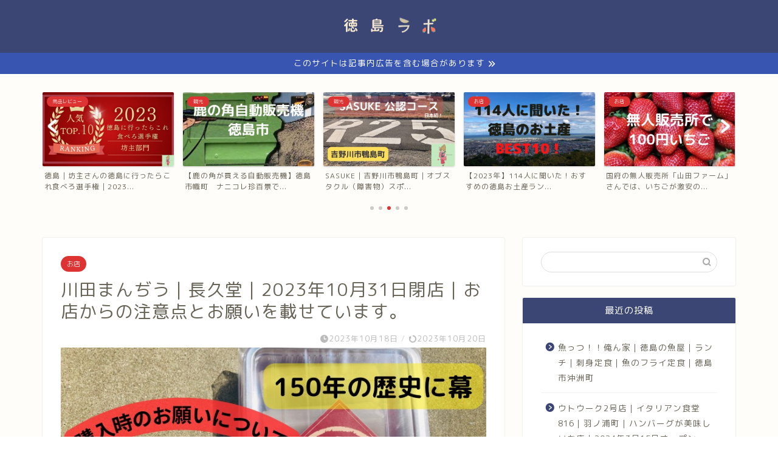

--- FILE ---
content_type: text/html; charset=UTF-8
request_url: https://tokushima-rabo.com/kawatamandiu-tyoukyudo-heiden-kounyu/
body_size: 27737
content:
<!DOCTYPE html>
<html lang="ja">
<head prefix="og: http://ogp.me/ns# fb: http://ogp.me/ns/fb# article: http://ogp.me/ns/article#">
<meta charset="utf-8">
<meta http-equiv="X-UA-Compatible" content="IE=edge">
<meta name="viewport" content="width=device-width, initial-scale=1">
<!-- ここからOGP -->
<meta property="og:type" content="blog">
<meta property="og:title" content="川田まんぢう｜長久堂｜2023年10月31日閉店｜お店からの注意点とお願いを載せています。｜徳島ラボ"> 
<meta property="og:url" content="https://tokushima-rabo.com/kawatamandiu-tyoukyudo-heiden-kounyu/"> 
<meta property="og:description" content="今月の2023年10月31日に川田まんぢうさんが閉店となります。 信じられにゃい 150年の歴史を持つ名店が閉店するだっ"> 
<meta property="og:image" content="https://tokushima-rabo.com/wp-content/uploads/2023/10/IMG_3178.jpeg">
<meta property="og:site_name" content="徳島ラボ">
<meta property="fb:admins" content="">
<meta name="twitter:card" content="summary">
<meta name="twitter:site" content="@tokushimalabo">
<!-- ここまでOGP --> 

<meta name="description" itemprop="description" content="今月の2023年10月31日に川田まんぢうさんが閉店となります。 信じられにゃい 150年の歴史を持つ名店が閉店するだっ" >
<link rel="canonical" href="https://tokushima-rabo.com/kawatamandiu-tyoukyudo-heiden-kounyu/">
<title>川田まんぢう｜長久堂｜2023年10月31日閉店｜お店からの注意点とお願いを載せています。 - 徳島ラボ</title>

		<!-- All in One SEO 4.2.3.1 -->
		<meta name="description" content="今月の2023年10月31日に川田まんぢうさんが閉店となります。 信じられにゃい 150年の歴史を持つ名店が閉" />
		<meta name="robots" content="max-image-preview:large" />
		<link rel="canonical" href="https://tokushima-rabo.com/kawatamandiu-tyoukyudo-heiden-kounyu/" />
		<meta name="generator" content="All in One SEO (AIOSEO) 4.2.3.1 " />
		<meta property="og:locale" content="ja_JP" />
		<meta property="og:site_name" content="徳島ラボ - 徳島旅行｜地域ブログ｜お土産情報" />
		<meta property="og:type" content="article" />
		<meta property="og:title" content="川田まんぢう｜長久堂｜2023年10月31日閉店｜お店からの注意点とお願いを載せています。 - 徳島ラボ" />
		<meta property="og:description" content="今月の2023年10月31日に川田まんぢうさんが閉店となります。 信じられにゃい 150年の歴史を持つ名店が閉" />
		<meta property="og:url" content="https://tokushima-rabo.com/kawatamandiu-tyoukyudo-heiden-kounyu/" />
		<meta property="og:image" content="https://tokushima-rabo.com/wp-content/uploads/2021/10/cropped-1E8DAD21-DB89-4456-AF46-6E7E3D2CF5A1.jpeg" />
		<meta property="og:image:secure_url" content="https://tokushima-rabo.com/wp-content/uploads/2021/10/cropped-1E8DAD21-DB89-4456-AF46-6E7E3D2CF5A1.jpeg" />
		<meta property="og:image:width" content="512" />
		<meta property="og:image:height" content="512" />
		<meta property="article:published_time" content="2023-10-18T06:20:10+00:00" />
		<meta property="article:modified_time" content="2023-10-20T00:37:15+00:00" />
		<meta name="twitter:card" content="summary_large_image" />
		<meta name="twitter:site" content="@Tokushimalabo" />
		<meta name="twitter:title" content="川田まんぢう｜長久堂｜2023年10月31日閉店｜お店からの注意点とお願いを載せています。 - 徳島ラボ" />
		<meta name="twitter:description" content="今月の2023年10月31日に川田まんぢうさんが閉店となります。 信じられにゃい 150年の歴史を持つ名店が閉" />
		<meta name="twitter:creator" content="@Tokushimalabo" />
		<meta name="twitter:image" content="https://tokushima-rabo.com/wp-content/uploads/2023/10/IMG_3178.jpeg" />
		<meta name="twitter:label1" content="投稿者" />
		<meta name="twitter:data1" content="tokushima" />
		<script type="application/ld+json" class="aioseo-schema">
			{"@context":"https:\/\/schema.org","@graph":[{"@type":"WebSite","@id":"https:\/\/tokushima-rabo.com\/#website","url":"https:\/\/tokushima-rabo.com\/","name":"\u5fb3\u5cf6\u30e9\u30dc","description":"\u5fb3\u5cf6\u65c5\u884c\uff5c\u5730\u57df\u30d6\u30ed\u30b0\uff5c\u304a\u571f\u7523\u60c5\u5831","inLanguage":"ja","publisher":{"@id":"https:\/\/tokushima-rabo.com\/#person"}},{"@type":"Person","@id":"https:\/\/tokushima-rabo.com\/#person","name":"tokushima","image":{"@type":"ImageObject","@id":"https:\/\/tokushima-rabo.com\/kawatamandiu-tyoukyudo-heiden-kounyu\/#personImage","url":"https:\/\/secure.gravatar.com\/avatar\/9b18083fb205704518365516c041dd76?s=96&d=mm&r=g","width":96,"height":96,"caption":"tokushima"}},{"@type":"BreadcrumbList","@id":"https:\/\/tokushima-rabo.com\/kawatamandiu-tyoukyudo-heiden-kounyu\/#breadcrumblist","itemListElement":[{"@type":"ListItem","@id":"https:\/\/tokushima-rabo.com\/#listItem","position":1,"item":{"@type":"WebPage","@id":"https:\/\/tokushima-rabo.com\/","name":"\u30db\u30fc\u30e0","description":"\u5fb3\u5cf6\u30e9\u30dc\u306f\u5730\u57df\u30d6\u30ed\u30b0\uff01\u5fb3\u5cf6\u309230\u5e74\u4ee5\u4e0a\u306b\u6e21\u3063\u3066\u904a\u3073\u5c3d\u304f\u3057\u305f\u5730\u57df\u30d6\u30ed\u30ac\u30fc\u304c\u5fb3\u5cf6\u306e\u65c5\u884c\u3001\u89b3\u5149\u3001\u958b\u5e97\u9589\u5e97\u60c5\u5831\u3001\u30ab\u30d5\u30a7\u3001\u30b9\u30a4\u30fc\u30c4\u3001\u304a\u571f\u7523\u60c5\u5831\u3092\u304a\u5c4a\u3051\u3057\u3066\u3044\u307e\u3059\u3002\u89b3\u5149\u672c\u306b\u8f09\u3089\u306a\u3044\u304a\u5e97\u3084\u65c5\u884c\u306b\u5f79\u7acb\u3064\u60c5\u5831\u3092\u767a\u4fe1\u4e2d(^ ^)","url":"https:\/\/tokushima-rabo.com\/"},"nextItem":"https:\/\/tokushima-rabo.com\/kawatamandiu-tyoukyudo-heiden-kounyu\/#listItem"},{"@type":"ListItem","@id":"https:\/\/tokushima-rabo.com\/kawatamandiu-tyoukyudo-heiden-kounyu\/#listItem","position":2,"item":{"@type":"WebPage","@id":"https:\/\/tokushima-rabo.com\/kawatamandiu-tyoukyudo-heiden-kounyu\/","name":"\u5ddd\u7530\u307e\u3093\u3062\u3046\uff5c\u9577\u4e45\u5802\uff5c2023\u5e7410\u670831\u65e5\u9589\u5e97\uff5c\u304a\u5e97\u304b\u3089\u306e\u6ce8\u610f\u70b9\u3068\u304a\u9858\u3044\u3092\u8f09\u305b\u3066\u3044\u307e\u3059\u3002","description":"\u4eca\u6708\u306e2023\u5e7410\u670831\u65e5\u306b\u5ddd\u7530\u307e\u3093\u3062\u3046\u3055\u3093\u304c\u9589\u5e97\u3068\u306a\u308a\u307e\u3059\u3002 \u4fe1\u3058\u3089\u308c\u306b\u3083\u3044 150\u5e74\u306e\u6b74\u53f2\u3092\u6301\u3064\u540d\u5e97\u304c\u9589","url":"https:\/\/tokushima-rabo.com\/kawatamandiu-tyoukyudo-heiden-kounyu\/"},"previousItem":"https:\/\/tokushima-rabo.com\/#listItem"}]},{"@type":"Person","@id":"https:\/\/tokushima-rabo.com\/author\/tokushima\/#author","url":"https:\/\/tokushima-rabo.com\/author\/tokushima\/","name":"tokushima","image":{"@type":"ImageObject","@id":"https:\/\/tokushima-rabo.com\/kawatamandiu-tyoukyudo-heiden-kounyu\/#authorImage","url":"https:\/\/secure.gravatar.com\/avatar\/9b18083fb205704518365516c041dd76?s=96&d=mm&r=g","width":96,"height":96,"caption":"tokushima"}},{"@type":"WebPage","@id":"https:\/\/tokushima-rabo.com\/kawatamandiu-tyoukyudo-heiden-kounyu\/#webpage","url":"https:\/\/tokushima-rabo.com\/kawatamandiu-tyoukyudo-heiden-kounyu\/","name":"\u5ddd\u7530\u307e\u3093\u3062\u3046\uff5c\u9577\u4e45\u5802\uff5c2023\u5e7410\u670831\u65e5\u9589\u5e97\uff5c\u304a\u5e97\u304b\u3089\u306e\u6ce8\u610f\u70b9\u3068\u304a\u9858\u3044\u3092\u8f09\u305b\u3066\u3044\u307e\u3059\u3002 - \u5fb3\u5cf6\u30e9\u30dc","description":"\u4eca\u6708\u306e2023\u5e7410\u670831\u65e5\u306b\u5ddd\u7530\u307e\u3093\u3062\u3046\u3055\u3093\u304c\u9589\u5e97\u3068\u306a\u308a\u307e\u3059\u3002 \u4fe1\u3058\u3089\u308c\u306b\u3083\u3044 150\u5e74\u306e\u6b74\u53f2\u3092\u6301\u3064\u540d\u5e97\u304c\u9589","inLanguage":"ja","isPartOf":{"@id":"https:\/\/tokushima-rabo.com\/#website"},"breadcrumb":{"@id":"https:\/\/tokushima-rabo.com\/kawatamandiu-tyoukyudo-heiden-kounyu\/#breadcrumblist"},"author":"https:\/\/tokushima-rabo.com\/author\/tokushima\/#author","creator":"https:\/\/tokushima-rabo.com\/author\/tokushima\/#author","image":{"@type":"ImageObject","@id":"https:\/\/tokushima-rabo.com\/#mainImage","url":"https:\/\/tokushima-rabo.com\/wp-content\/uploads\/2023\/10\/IMG_3178.jpeg","width":760,"height":428},"primaryImageOfPage":{"@id":"https:\/\/tokushima-rabo.com\/kawatamandiu-tyoukyudo-heiden-kounyu\/#mainImage"},"datePublished":"2023-10-18T06:20:10+09:00","dateModified":"2023-10-20T00:37:15+09:00"},{"@type":"BlogPosting","@id":"https:\/\/tokushima-rabo.com\/kawatamandiu-tyoukyudo-heiden-kounyu\/#blogposting","name":"\u5ddd\u7530\u307e\u3093\u3062\u3046\uff5c\u9577\u4e45\u5802\uff5c2023\u5e7410\u670831\u65e5\u9589\u5e97\uff5c\u304a\u5e97\u304b\u3089\u306e\u6ce8\u610f\u70b9\u3068\u304a\u9858\u3044\u3092\u8f09\u305b\u3066\u3044\u307e\u3059\u3002 - \u5fb3\u5cf6\u30e9\u30dc","description":"\u4eca\u6708\u306e2023\u5e7410\u670831\u65e5\u306b\u5ddd\u7530\u307e\u3093\u3062\u3046\u3055\u3093\u304c\u9589\u5e97\u3068\u306a\u308a\u307e\u3059\u3002 \u4fe1\u3058\u3089\u308c\u306b\u3083\u3044 150\u5e74\u306e\u6b74\u53f2\u3092\u6301\u3064\u540d\u5e97\u304c\u9589","inLanguage":"ja","headline":"\u5ddd\u7530\u307e\u3093\u3062\u3046\uff5c\u9577\u4e45\u5802\uff5c2023\u5e7410\u670831\u65e5\u9589\u5e97\uff5c\u304a\u5e97\u304b\u3089\u306e\u6ce8\u610f\u70b9\u3068\u304a\u9858\u3044\u3092\u8f09\u305b\u3066\u3044\u307e\u3059\u3002","author":{"@id":"https:\/\/tokushima-rabo.com\/author\/tokushima\/#author"},"publisher":{"@id":"https:\/\/tokushima-rabo.com\/#person"},"datePublished":"2023-10-18T06:20:10+09:00","dateModified":"2023-10-20T00:37:15+09:00","articleSection":"\u304a\u5e97","mainEntityOfPage":{"@id":"https:\/\/tokushima-rabo.com\/kawatamandiu-tyoukyudo-heiden-kounyu\/#webpage"},"isPartOf":{"@id":"https:\/\/tokushima-rabo.com\/kawatamandiu-tyoukyudo-heiden-kounyu\/#webpage"},"image":{"@type":"ImageObject","@id":"https:\/\/tokushima-rabo.com\/#articleImage","url":"https:\/\/tokushima-rabo.com\/wp-content\/uploads\/2023\/10\/IMG_3178.jpeg","width":760,"height":428}}]}
		</script>
		<!-- All in One SEO -->

<link rel='dns-prefetch' href='//ajax.googleapis.com' />
<link rel='dns-prefetch' href='//cdnjs.cloudflare.com' />
<link rel='dns-prefetch' href='//www.googletagmanager.com' />
<link rel='dns-prefetch' href='//pagead2.googlesyndication.com' />
<link rel="alternate" type="application/rss+xml" title="徳島ラボ &raquo; フィード" href="https://tokushima-rabo.com/feed/" />
<link rel="alternate" type="application/rss+xml" title="徳島ラボ &raquo; コメントフィード" href="https://tokushima-rabo.com/comments/feed/" />
<link rel="alternate" type="application/rss+xml" title="徳島ラボ &raquo; 川田まんぢう｜長久堂｜2023年10月31日閉店｜お店からの注意点とお願いを載せています。 のコメントのフィード" href="https://tokushima-rabo.com/kawatamandiu-tyoukyudo-heiden-kounyu/feed/" />
		<!-- This site uses the Google Analytics by MonsterInsights plugin v8.10.0 - Using Analytics tracking - https://www.monsterinsights.com/ -->
		<!-- Note: MonsterInsights is not currently configured on this site. The site owner needs to authenticate with Google Analytics in the MonsterInsights settings panel. -->
					<!-- No UA code set -->
				<!-- / Google Analytics by MonsterInsights -->
		<script type="text/javascript">
/* <![CDATA[ */
window._wpemojiSettings = {"baseUrl":"https:\/\/s.w.org\/images\/core\/emoji\/15.0.3\/72x72\/","ext":".png","svgUrl":"https:\/\/s.w.org\/images\/core\/emoji\/15.0.3\/svg\/","svgExt":".svg","source":{"concatemoji":"https:\/\/tokushima-rabo.com\/wp-includes\/js\/wp-emoji-release.min.js?ver=6.6.4"}};
/*! This file is auto-generated */
!function(i,n){var o,s,e;function c(e){try{var t={supportTests:e,timestamp:(new Date).valueOf()};sessionStorage.setItem(o,JSON.stringify(t))}catch(e){}}function p(e,t,n){e.clearRect(0,0,e.canvas.width,e.canvas.height),e.fillText(t,0,0);var t=new Uint32Array(e.getImageData(0,0,e.canvas.width,e.canvas.height).data),r=(e.clearRect(0,0,e.canvas.width,e.canvas.height),e.fillText(n,0,0),new Uint32Array(e.getImageData(0,0,e.canvas.width,e.canvas.height).data));return t.every(function(e,t){return e===r[t]})}function u(e,t,n){switch(t){case"flag":return n(e,"\ud83c\udff3\ufe0f\u200d\u26a7\ufe0f","\ud83c\udff3\ufe0f\u200b\u26a7\ufe0f")?!1:!n(e,"\ud83c\uddfa\ud83c\uddf3","\ud83c\uddfa\u200b\ud83c\uddf3")&&!n(e,"\ud83c\udff4\udb40\udc67\udb40\udc62\udb40\udc65\udb40\udc6e\udb40\udc67\udb40\udc7f","\ud83c\udff4\u200b\udb40\udc67\u200b\udb40\udc62\u200b\udb40\udc65\u200b\udb40\udc6e\u200b\udb40\udc67\u200b\udb40\udc7f");case"emoji":return!n(e,"\ud83d\udc26\u200d\u2b1b","\ud83d\udc26\u200b\u2b1b")}return!1}function f(e,t,n){var r="undefined"!=typeof WorkerGlobalScope&&self instanceof WorkerGlobalScope?new OffscreenCanvas(300,150):i.createElement("canvas"),a=r.getContext("2d",{willReadFrequently:!0}),o=(a.textBaseline="top",a.font="600 32px Arial",{});return e.forEach(function(e){o[e]=t(a,e,n)}),o}function t(e){var t=i.createElement("script");t.src=e,t.defer=!0,i.head.appendChild(t)}"undefined"!=typeof Promise&&(o="wpEmojiSettingsSupports",s=["flag","emoji"],n.supports={everything:!0,everythingExceptFlag:!0},e=new Promise(function(e){i.addEventListener("DOMContentLoaded",e,{once:!0})}),new Promise(function(t){var n=function(){try{var e=JSON.parse(sessionStorage.getItem(o));if("object"==typeof e&&"number"==typeof e.timestamp&&(new Date).valueOf()<e.timestamp+604800&&"object"==typeof e.supportTests)return e.supportTests}catch(e){}return null}();if(!n){if("undefined"!=typeof Worker&&"undefined"!=typeof OffscreenCanvas&&"undefined"!=typeof URL&&URL.createObjectURL&&"undefined"!=typeof Blob)try{var e="postMessage("+f.toString()+"("+[JSON.stringify(s),u.toString(),p.toString()].join(",")+"));",r=new Blob([e],{type:"text/javascript"}),a=new Worker(URL.createObjectURL(r),{name:"wpTestEmojiSupports"});return void(a.onmessage=function(e){c(n=e.data),a.terminate(),t(n)})}catch(e){}c(n=f(s,u,p))}t(n)}).then(function(e){for(var t in e)n.supports[t]=e[t],n.supports.everything=n.supports.everything&&n.supports[t],"flag"!==t&&(n.supports.everythingExceptFlag=n.supports.everythingExceptFlag&&n.supports[t]);n.supports.everythingExceptFlag=n.supports.everythingExceptFlag&&!n.supports.flag,n.DOMReady=!1,n.readyCallback=function(){n.DOMReady=!0}}).then(function(){return e}).then(function(){var e;n.supports.everything||(n.readyCallback(),(e=n.source||{}).concatemoji?t(e.concatemoji):e.wpemoji&&e.twemoji&&(t(e.twemoji),t(e.wpemoji)))}))}((window,document),window._wpemojiSettings);
/* ]]> */
</script>
<style id='wp-emoji-styles-inline-css' type='text/css'>

	img.wp-smiley, img.emoji {
		display: inline !important;
		border: none !important;
		box-shadow: none !important;
		height: 1em !important;
		width: 1em !important;
		margin: 0 0.07em !important;
		vertical-align: -0.1em !important;
		background: none !important;
		padding: 0 !important;
	}
</style>
<link rel='stylesheet' id='wp-block-library-css' href='https://tokushima-rabo.com/wp-includes/css/dist/block-library/style.min.css?ver=6.6.4' type='text/css' media='all' />
<style id='classic-theme-styles-inline-css' type='text/css'>
/*! This file is auto-generated */
.wp-block-button__link{color:#fff;background-color:#32373c;border-radius:9999px;box-shadow:none;text-decoration:none;padding:calc(.667em + 2px) calc(1.333em + 2px);font-size:1.125em}.wp-block-file__button{background:#32373c;color:#fff;text-decoration:none}
</style>
<style id='global-styles-inline-css' type='text/css'>
:root{--wp--preset--aspect-ratio--square: 1;--wp--preset--aspect-ratio--4-3: 4/3;--wp--preset--aspect-ratio--3-4: 3/4;--wp--preset--aspect-ratio--3-2: 3/2;--wp--preset--aspect-ratio--2-3: 2/3;--wp--preset--aspect-ratio--16-9: 16/9;--wp--preset--aspect-ratio--9-16: 9/16;--wp--preset--color--black: #000000;--wp--preset--color--cyan-bluish-gray: #abb8c3;--wp--preset--color--white: #ffffff;--wp--preset--color--pale-pink: #f78da7;--wp--preset--color--vivid-red: #cf2e2e;--wp--preset--color--luminous-vivid-orange: #ff6900;--wp--preset--color--luminous-vivid-amber: #fcb900;--wp--preset--color--light-green-cyan: #7bdcb5;--wp--preset--color--vivid-green-cyan: #00d084;--wp--preset--color--pale-cyan-blue: #8ed1fc;--wp--preset--color--vivid-cyan-blue: #0693e3;--wp--preset--color--vivid-purple: #9b51e0;--wp--preset--gradient--vivid-cyan-blue-to-vivid-purple: linear-gradient(135deg,rgba(6,147,227,1) 0%,rgb(155,81,224) 100%);--wp--preset--gradient--light-green-cyan-to-vivid-green-cyan: linear-gradient(135deg,rgb(122,220,180) 0%,rgb(0,208,130) 100%);--wp--preset--gradient--luminous-vivid-amber-to-luminous-vivid-orange: linear-gradient(135deg,rgba(252,185,0,1) 0%,rgba(255,105,0,1) 100%);--wp--preset--gradient--luminous-vivid-orange-to-vivid-red: linear-gradient(135deg,rgba(255,105,0,1) 0%,rgb(207,46,46) 100%);--wp--preset--gradient--very-light-gray-to-cyan-bluish-gray: linear-gradient(135deg,rgb(238,238,238) 0%,rgb(169,184,195) 100%);--wp--preset--gradient--cool-to-warm-spectrum: linear-gradient(135deg,rgb(74,234,220) 0%,rgb(151,120,209) 20%,rgb(207,42,186) 40%,rgb(238,44,130) 60%,rgb(251,105,98) 80%,rgb(254,248,76) 100%);--wp--preset--gradient--blush-light-purple: linear-gradient(135deg,rgb(255,206,236) 0%,rgb(152,150,240) 100%);--wp--preset--gradient--blush-bordeaux: linear-gradient(135deg,rgb(254,205,165) 0%,rgb(254,45,45) 50%,rgb(107,0,62) 100%);--wp--preset--gradient--luminous-dusk: linear-gradient(135deg,rgb(255,203,112) 0%,rgb(199,81,192) 50%,rgb(65,88,208) 100%);--wp--preset--gradient--pale-ocean: linear-gradient(135deg,rgb(255,245,203) 0%,rgb(182,227,212) 50%,rgb(51,167,181) 100%);--wp--preset--gradient--electric-grass: linear-gradient(135deg,rgb(202,248,128) 0%,rgb(113,206,126) 100%);--wp--preset--gradient--midnight: linear-gradient(135deg,rgb(2,3,129) 0%,rgb(40,116,252) 100%);--wp--preset--font-size--small: 13px;--wp--preset--font-size--medium: 20px;--wp--preset--font-size--large: 36px;--wp--preset--font-size--x-large: 42px;--wp--preset--spacing--20: 0.44rem;--wp--preset--spacing--30: 0.67rem;--wp--preset--spacing--40: 1rem;--wp--preset--spacing--50: 1.5rem;--wp--preset--spacing--60: 2.25rem;--wp--preset--spacing--70: 3.38rem;--wp--preset--spacing--80: 5.06rem;--wp--preset--shadow--natural: 6px 6px 9px rgba(0, 0, 0, 0.2);--wp--preset--shadow--deep: 12px 12px 50px rgba(0, 0, 0, 0.4);--wp--preset--shadow--sharp: 6px 6px 0px rgba(0, 0, 0, 0.2);--wp--preset--shadow--outlined: 6px 6px 0px -3px rgba(255, 255, 255, 1), 6px 6px rgba(0, 0, 0, 1);--wp--preset--shadow--crisp: 6px 6px 0px rgba(0, 0, 0, 1);}:where(.is-layout-flex){gap: 0.5em;}:where(.is-layout-grid){gap: 0.5em;}body .is-layout-flex{display: flex;}.is-layout-flex{flex-wrap: wrap;align-items: center;}.is-layout-flex > :is(*, div){margin: 0;}body .is-layout-grid{display: grid;}.is-layout-grid > :is(*, div){margin: 0;}:where(.wp-block-columns.is-layout-flex){gap: 2em;}:where(.wp-block-columns.is-layout-grid){gap: 2em;}:where(.wp-block-post-template.is-layout-flex){gap: 1.25em;}:where(.wp-block-post-template.is-layout-grid){gap: 1.25em;}.has-black-color{color: var(--wp--preset--color--black) !important;}.has-cyan-bluish-gray-color{color: var(--wp--preset--color--cyan-bluish-gray) !important;}.has-white-color{color: var(--wp--preset--color--white) !important;}.has-pale-pink-color{color: var(--wp--preset--color--pale-pink) !important;}.has-vivid-red-color{color: var(--wp--preset--color--vivid-red) !important;}.has-luminous-vivid-orange-color{color: var(--wp--preset--color--luminous-vivid-orange) !important;}.has-luminous-vivid-amber-color{color: var(--wp--preset--color--luminous-vivid-amber) !important;}.has-light-green-cyan-color{color: var(--wp--preset--color--light-green-cyan) !important;}.has-vivid-green-cyan-color{color: var(--wp--preset--color--vivid-green-cyan) !important;}.has-pale-cyan-blue-color{color: var(--wp--preset--color--pale-cyan-blue) !important;}.has-vivid-cyan-blue-color{color: var(--wp--preset--color--vivid-cyan-blue) !important;}.has-vivid-purple-color{color: var(--wp--preset--color--vivid-purple) !important;}.has-black-background-color{background-color: var(--wp--preset--color--black) !important;}.has-cyan-bluish-gray-background-color{background-color: var(--wp--preset--color--cyan-bluish-gray) !important;}.has-white-background-color{background-color: var(--wp--preset--color--white) !important;}.has-pale-pink-background-color{background-color: var(--wp--preset--color--pale-pink) !important;}.has-vivid-red-background-color{background-color: var(--wp--preset--color--vivid-red) !important;}.has-luminous-vivid-orange-background-color{background-color: var(--wp--preset--color--luminous-vivid-orange) !important;}.has-luminous-vivid-amber-background-color{background-color: var(--wp--preset--color--luminous-vivid-amber) !important;}.has-light-green-cyan-background-color{background-color: var(--wp--preset--color--light-green-cyan) !important;}.has-vivid-green-cyan-background-color{background-color: var(--wp--preset--color--vivid-green-cyan) !important;}.has-pale-cyan-blue-background-color{background-color: var(--wp--preset--color--pale-cyan-blue) !important;}.has-vivid-cyan-blue-background-color{background-color: var(--wp--preset--color--vivid-cyan-blue) !important;}.has-vivid-purple-background-color{background-color: var(--wp--preset--color--vivid-purple) !important;}.has-black-border-color{border-color: var(--wp--preset--color--black) !important;}.has-cyan-bluish-gray-border-color{border-color: var(--wp--preset--color--cyan-bluish-gray) !important;}.has-white-border-color{border-color: var(--wp--preset--color--white) !important;}.has-pale-pink-border-color{border-color: var(--wp--preset--color--pale-pink) !important;}.has-vivid-red-border-color{border-color: var(--wp--preset--color--vivid-red) !important;}.has-luminous-vivid-orange-border-color{border-color: var(--wp--preset--color--luminous-vivid-orange) !important;}.has-luminous-vivid-amber-border-color{border-color: var(--wp--preset--color--luminous-vivid-amber) !important;}.has-light-green-cyan-border-color{border-color: var(--wp--preset--color--light-green-cyan) !important;}.has-vivid-green-cyan-border-color{border-color: var(--wp--preset--color--vivid-green-cyan) !important;}.has-pale-cyan-blue-border-color{border-color: var(--wp--preset--color--pale-cyan-blue) !important;}.has-vivid-cyan-blue-border-color{border-color: var(--wp--preset--color--vivid-cyan-blue) !important;}.has-vivid-purple-border-color{border-color: var(--wp--preset--color--vivid-purple) !important;}.has-vivid-cyan-blue-to-vivid-purple-gradient-background{background: var(--wp--preset--gradient--vivid-cyan-blue-to-vivid-purple) !important;}.has-light-green-cyan-to-vivid-green-cyan-gradient-background{background: var(--wp--preset--gradient--light-green-cyan-to-vivid-green-cyan) !important;}.has-luminous-vivid-amber-to-luminous-vivid-orange-gradient-background{background: var(--wp--preset--gradient--luminous-vivid-amber-to-luminous-vivid-orange) !important;}.has-luminous-vivid-orange-to-vivid-red-gradient-background{background: var(--wp--preset--gradient--luminous-vivid-orange-to-vivid-red) !important;}.has-very-light-gray-to-cyan-bluish-gray-gradient-background{background: var(--wp--preset--gradient--very-light-gray-to-cyan-bluish-gray) !important;}.has-cool-to-warm-spectrum-gradient-background{background: var(--wp--preset--gradient--cool-to-warm-spectrum) !important;}.has-blush-light-purple-gradient-background{background: var(--wp--preset--gradient--blush-light-purple) !important;}.has-blush-bordeaux-gradient-background{background: var(--wp--preset--gradient--blush-bordeaux) !important;}.has-luminous-dusk-gradient-background{background: var(--wp--preset--gradient--luminous-dusk) !important;}.has-pale-ocean-gradient-background{background: var(--wp--preset--gradient--pale-ocean) !important;}.has-electric-grass-gradient-background{background: var(--wp--preset--gradient--electric-grass) !important;}.has-midnight-gradient-background{background: var(--wp--preset--gradient--midnight) !important;}.has-small-font-size{font-size: var(--wp--preset--font-size--small) !important;}.has-medium-font-size{font-size: var(--wp--preset--font-size--medium) !important;}.has-large-font-size{font-size: var(--wp--preset--font-size--large) !important;}.has-x-large-font-size{font-size: var(--wp--preset--font-size--x-large) !important;}
:where(.wp-block-post-template.is-layout-flex){gap: 1.25em;}:where(.wp-block-post-template.is-layout-grid){gap: 1.25em;}
:where(.wp-block-columns.is-layout-flex){gap: 2em;}:where(.wp-block-columns.is-layout-grid){gap: 2em;}
:root :where(.wp-block-pullquote){font-size: 1.5em;line-height: 1.6;}
</style>
<link rel='stylesheet' id='contact-form-7-css' href='https://tokushima-rabo.com/wp-content/plugins/contact-form-7/includes/css/styles.css?ver=5.6.3' type='text/css' media='all' />
<link rel='stylesheet' id='theme-style-css' href='https://tokushima-rabo.com/wp-content/themes/jin/style.css?ver=6.6.4' type='text/css' media='all' />
<link rel='stylesheet' id='swiper-style-css' href='https://cdnjs.cloudflare.com/ajax/libs/Swiper/4.0.7/css/swiper.min.css?ver=6.6.4' type='text/css' media='all' />
<link rel='stylesheet' id='pochipp-front-css' href='https://tokushima-rabo.com/wp-content/plugins/pochipp/dist/css/style.css?ver=1.9.11' type='text/css' media='all' />

<!-- Site Kit によって追加された Google タグ（gtag.js）スニペット -->
<!-- Google アナリティクス スニペット (Site Kit が追加) -->
<script type="text/javascript" src="https://www.googletagmanager.com/gtag/js?id=G-V8209ZJZ9C" id="google_gtagjs-js" async></script>
<script type="text/javascript" id="google_gtagjs-js-after">
/* <![CDATA[ */
window.dataLayer = window.dataLayer || [];function gtag(){dataLayer.push(arguments);}
gtag("set","linker",{"domains":["tokushima-rabo.com"]});
gtag("js", new Date());
gtag("set", "developer_id.dZTNiMT", true);
gtag("config", "G-V8209ZJZ9C");
/* ]]> */
</script>
<link rel="https://api.w.org/" href="https://tokushima-rabo.com/wp-json/" /><link rel="alternate" title="JSON" type="application/json" href="https://tokushima-rabo.com/wp-json/wp/v2/posts/5311" /><link rel='shortlink' href='https://tokushima-rabo.com/?p=5311' />
<link rel="alternate" title="oEmbed (JSON)" type="application/json+oembed" href="https://tokushima-rabo.com/wp-json/oembed/1.0/embed?url=https%3A%2F%2Ftokushima-rabo.com%2Fkawatamandiu-tyoukyudo-heiden-kounyu%2F" />
<link rel="alternate" title="oEmbed (XML)" type="text/xml+oembed" href="https://tokushima-rabo.com/wp-json/oembed/1.0/embed?url=https%3A%2F%2Ftokushima-rabo.com%2Fkawatamandiu-tyoukyudo-heiden-kounyu%2F&#038;format=xml" />
<meta name="generator" content="Site Kit by Google 1.170.0" /><!-- Pochipp -->
<style id="pchpp_custom_style">:root{--pchpp-color-inline: #069A8E;--pchpp-color-custom: #5ca250;--pchpp-color-custom-2: #8e59e4;--pchpp-color-amazon: #f99a0c;--pchpp-color-rakuten: #e0423c;--pchpp-color-yahoo: #438ee8;--pchpp-inline-bg-color: var(--pchpp-color-inline);--pchpp-inline-txt-color: #fff;--pchpp-inline-shadow: 0 1px 4px -1px rgba(0, 0, 0, 0.2);--pchpp-inline-radius: 0px;--pchpp-inline-width: auto;}</style>
<script id="pchpp_vars">window.pchppVars = {};window.pchppVars.ajaxUrl = "https://tokushima-rabo.com/wp-admin/admin-ajax.php";window.pchppVars.ajaxNonce = "34be47d380";</script>

<!-- / Pochipp -->
	<style type="text/css">
		#wrapper {
			background-color: #fffdf9;
			background-image: url();
					}

		.related-entry-headline-text span:before,
		#comment-title span:before,
		#reply-title span:before {
			background-color: #3b4675;
			border-color: #3b4675 !important;
		}

		#breadcrumb:after,
		#page-top a {
			background-color: #3b4675;
		}

		footer {
			background-color: #3b4675;
		}

		.footer-inner a,
		#copyright,
		#copyright-center {
			border-color: #ffffff !important;
			color: #ffffff !important;
		}

		#footer-widget-area {
			border-color: #ffffff !important;
		}

		.page-top-footer a {
			color: #3b4675 !important;
		}

		#breadcrumb ul li,
		#breadcrumb ul li a {
			color: #3b4675 !important;
		}

		body,
		a,
		a:link,
		a:visited,
		.my-profile,
		.widgettitle,
		.tabBtn-mag label {
			color: #686357;
		}

		a:hover {
			color: #ffcd44;
		}

		.widget_nav_menu ul>li>a:before,
		.widget_categories ul>li>a:before,
		.widget_pages ul>li>a:before,
		.widget_recent_entries ul>li>a:before,
		.widget_archive ul>li>a:before,
		.widget_archive form:after,
		.widget_categories form:after,
		.widget_nav_menu ul>li>ul.sub-menu>li>a:before,
		.widget_categories ul>li>.children>li>a:before,
		.widget_pages ul>li>.children>li>a:before,
		.widget_nav_menu ul>li>ul.sub-menu>li>ul.sub-menu li>a:before,
		.widget_categories ul>li>.children>li>.children li>a:before,
		.widget_pages ul>li>.children>li>.children li>a:before {
			color: #3b4675;
		}

		.widget_nav_menu ul .sub-menu .sub-menu li a:before {
			background-color: #686357 !important;
		}
		.d--labeling-act-border{
			border-color: rgba(104,99,87,0.18);
		}
		.c--labeling-act.d--labeling-act-solid{
			background-color: rgba(104,99,87,0.06);
		}
		.a--labeling-act{
			color: rgba(104,99,87,0.6);
		}
		.a--labeling-small-act span{
			background-color: rgba(104,99,87,0.21);
		}


		footer .footer-widget,
		footer .footer-widget a,
		footer .footer-widget ul li,
		.footer-widget.widget_nav_menu ul>li>a:before,
		.footer-widget.widget_categories ul>li>a:before,
		.footer-widget.widget_recent_entries ul>li>a:before,
		.footer-widget.widget_pages ul>li>a:before,
		.footer-widget.widget_archive ul>li>a:before,
		footer .widget_tag_cloud .tagcloud a:before {
			color: #ffffff !important;
			border-color: #ffffff !important;
		}

		footer .footer-widget .widgettitle {
			color: #ffffff !important;
			border-color: #dd3333 !important;
		}

		footer .widget_nav_menu ul .children .children li a:before,
		footer .widget_categories ul .children .children li a:before,
		footer .widget_nav_menu ul .sub-menu .sub-menu li a:before {
			background-color: #ffffff !important;
		}

		#drawernav a:hover,
		.post-list-title,
		#prev-next p,
		#toc_container .toc_list li a {
			color: #686357 !important;
		}

		#header-box {
			background-color: #3b4675;
		}

		@media (min-width: 768px) {
			.top-image-meta {
				margin-top: calc(0px - 30px);
			}
		}

		@media (min-width: 1200px) {
			.top-image-meta {
				margin-top: calc(0px);
			}
		}

		.pickup-contents:before {
			background-color: #3b4675 !important;
		}

		.main-image-text {
			color: #3b4675;
		}

		.main-image-text-sub {
			color: #686357;
		}

		@media (min-width: 481px) {
			#site-info {
				padding-top: 10px !important;
				padding-bottom: 10px !important;
			}
		}

		#site-info span a {
			color: #ffffff !important;
		}

		#headmenu .headsns .line a svg {
			fill: #3b4675 !important;
		}

		#headmenu .headsns a,
		#headmenu {
			color: #3b4675 !important;
			border-color: #3b4675 !important;
		}

		.profile-follow .line-sns a svg {
			fill: #3b4675 !important;
		}

		.profile-follow .line-sns a:hover svg {
			fill: #dd3333 !important;
		}

		.profile-follow a {
			color: #3b4675 !important;
			border-color: #3b4675 !important;
		}

		.profile-follow a:hover,
		#headmenu .headsns a:hover {
			color: #dd3333 !important;
			border-color: #dd3333 !important;
		}

		.search-box:hover {
			color: #dd3333 !important;
			border-color: #dd3333 !important;
		}

		#header #headmenu .headsns .line a:hover svg {
			fill: #dd3333 !important;
		}

		.cps-icon-bar,
		#navtoggle:checked+.sp-menu-open .cps-icon-bar {
			background-color: #ffffff;
		}

		#nav-container {
			background-color: #ffffff;
		}

		.menu-box .menu-item svg {
			fill: #f4f4f4;
		}

		#drawernav ul.menu-box>li>a,
		#drawernav2 ul.menu-box>li>a,
		#drawernav3 ul.menu-box>li>a,
		#drawernav4 ul.menu-box>li>a,
		#drawernav5 ul.menu-box>li>a,
		#drawernav ul.menu-box>li.menu-item-has-children:after,
		#drawernav2 ul.menu-box>li.menu-item-has-children:after,
		#drawernav3 ul.menu-box>li.menu-item-has-children:after,
		#drawernav4 ul.menu-box>li.menu-item-has-children:after,
		#drawernav5 ul.menu-box>li.menu-item-has-children:after {
			color: #f4f4f4 !important;
		}

		#drawernav ul.menu-box li a,
		#drawernav2 ul.menu-box li a,
		#drawernav3 ul.menu-box li a,
		#drawernav4 ul.menu-box li a,
		#drawernav5 ul.menu-box li a {
			font-size: 13px !important;
		}

		#drawernav3 ul.menu-box>li {
			color: #686357 !important;
		}

		#drawernav4 .menu-box>.menu-item>a:after,
		#drawernav3 .menu-box>.menu-item>a:after,
		#drawernav .menu-box>.menu-item>a:after {
			background-color: #f4f4f4 !important;
		}

		#drawernav2 .menu-box>.menu-item:hover,
		#drawernav5 .menu-box>.menu-item:hover {
			border-top-color: #3b4675 !important;
		}

		.cps-info-bar a {
			background-color: #3955b2 !important;
		}

		@media (min-width: 768px) {
			.post-list-mag .post-list-item:not(:nth-child(2n)) {
				margin-right: 2.6%;
			}
		}

		@media (min-width: 768px) {

			#tab-1:checked~.tabBtn-mag li [for="tab-1"]:after,
			#tab-2:checked~.tabBtn-mag li [for="tab-2"]:after,
			#tab-3:checked~.tabBtn-mag li [for="tab-3"]:after,
			#tab-4:checked~.tabBtn-mag li [for="tab-4"]:after {
				border-top-color: #3b4675 !important;
			}

			.tabBtn-mag label {
				border-bottom-color: #3b4675 !important;
			}
		}

		#tab-1:checked~.tabBtn-mag li [for="tab-1"],
		#tab-2:checked~.tabBtn-mag li [for="tab-2"],
		#tab-3:checked~.tabBtn-mag li [for="tab-3"],
		#tab-4:checked~.tabBtn-mag li [for="tab-4"],
		#prev-next a.next:after,
		#prev-next a.prev:after,
		.more-cat-button a:hover span:before {
			background-color: #3b4675 !important;
		}


		.swiper-slide .post-list-cat,
		.post-list-mag .post-list-cat,
		.post-list-mag3col .post-list-cat,
		.post-list-mag-sp1col .post-list-cat,
		.swiper-pagination-bullet-active,
		.pickup-cat,
		.post-list .post-list-cat,
		#breadcrumb .bcHome a:hover span:before,
		.popular-item:nth-child(1) .pop-num,
		.popular-item:nth-child(2) .pop-num,
		.popular-item:nth-child(3) .pop-num {
			background-color: #dd3333 !important;
		}

		.sidebar-btn a,
		.profile-sns-menu {
			background-color: #dd3333 !important;
		}

		.sp-sns-menu a,
		.pickup-contents-box a:hover .pickup-title {
			border-color: #3b4675 !important;
			color: #3b4675 !important;
		}

		.pro-line svg {
			fill: #3b4675 !important;
		}

		.cps-post-cat a,
		.meta-cat,
		.popular-cat {
			background-color: #dd3333 !important;
			border-color: #dd3333 !important;
		}

		.tagicon,
		.tag-box a,
		#toc_container .toc_list>li,
		#toc_container .toc_title {
			color: #3b4675 !important;
		}

		.widget_tag_cloud a::before {
			color: #686357 !important;
		}

		.tag-box a,
		#toc_container:before {
			border-color: #3b4675 !important;
		}

		.cps-post-cat a:hover {
			color: #ffcd44 !important;
		}

		.pagination li:not([class*="current"]) a:hover,
		.widget_tag_cloud a:hover {
			background-color: #3b4675 !important;
		}

		.pagination li:not([class*="current"]) a:hover {
			opacity: 0.5 !important;
		}

		.pagination li.current a {
			background-color: #3b4675 !important;
			border-color: #3b4675 !important;
		}

		.nextpage a:hover span {
			color: #3b4675 !important;
			border-color: #3b4675 !important;
		}

		.cta-content:before {
			background-color: #3b4675 !important;
		}

		.cta-text,
		.info-title {
			color: #fff !important;
		}

		#footer-widget-area.footer_style1 .widgettitle {
			border-color: #dd3333 !important;
		}

		.sidebar_style1 .widgettitle,
		.sidebar_style5 .widgettitle {
			border-color: #3b4675 !important;
		}

		.sidebar_style2 .widgettitle,
		.sidebar_style4 .widgettitle,
		.sidebar_style6 .widgettitle,
		#home-bottom-widget .widgettitle,
		#home-top-widget .widgettitle,
		#post-bottom-widget .widgettitle,
		#post-top-widget .widgettitle {
			background-color: #3b4675 !important;
		}

		#home-bottom-widget .widget_search .search-box input[type="submit"],
		#home-top-widget .widget_search .search-box input[type="submit"],
		#post-bottom-widget .widget_search .search-box input[type="submit"],
		#post-top-widget .widget_search .search-box input[type="submit"] {
			background-color: #dd3333 !important;
		}

		.tn-logo-size {
			font-size: 20% !important;
		}

		@media (min-width: 481px) {
			.tn-logo-size img {
				width: calc(20%*0.5) !important;
			}
		}

		@media (min-width: 768px) {
			.tn-logo-size img {
				width: calc(20%*2.2) !important;
			}
		}

		@media (min-width: 1200px) {
			.tn-logo-size img {
				width: 20% !important;
			}
		}

		.sp-logo-size {
			font-size: % !important;
		}

		.sp-logo-size img {
			width: % !important;
		}

		.cps-post-main ul>li:before,
		.cps-post-main ol>li:before {
			background-color: #dd3333 !important;
		}

		.profile-card .profile-title {
			background-color: #3b4675 !important;
		}

		.profile-card {
			border-color: #3b4675 !important;
		}

		.cps-post-main a {
			color: #0366d6;
		}

		.cps-post-main .marker {
			background: -webkit-linear-gradient(transparent 60%, #fff1ce 0%);
			background: linear-gradient(transparent 60%, #fff1ce 0%);
		}

		.cps-post-main .marker2 {
			background: -webkit-linear-gradient(transparent 60%, #a9eaf2 0%);
			background: linear-gradient(transparent 60%, #a9eaf2 0%);
		}

		.cps-post-main .jic-sc {
			color: #e9546b;
		}


		.simple-box1 {
			border-color: #3b4675 !important;
		}

		.simple-box2 {
			border-color: #f2bf7d !important;
		}

		.simple-box3 {
			border-color: #2294d6 !important;
		}

		.simple-box4 {
			border-color: #7badd8 !important;
		}

		.simple-box4:before {
			background-color: #7badd8;
		}

		.simple-box5 {
			border-color: #e896c7 !important;
		}

		.simple-box5:before {
			background-color: #e896c7;
		}

		.simple-box6 {
			background-color: #fffdef !important;
		}

		.simple-box7 {
			border-color: #def1f9 !important;
		}

		.simple-box7:before {
			background-color: #def1f9 !important;
		}

		.simple-box8 {
			border-color: #96ddc1 !important;
		}

		.simple-box8:before {
			background-color: #96ddc1 !important;
		}

		.simple-box9:before {
			background-color: #e1c0e8 !important;
		}

		.simple-box9:after {
			border-color: #e1c0e8 #e1c0e8 #fff #fff !important;
		}

		.kaisetsu-box1:before,
		.kaisetsu-box1-title {
			background-color: #ffb49e !important;
		}

		.kaisetsu-box2 {
			border-color: #3b4675 !important;
		}

		.kaisetsu-box2-title {
			background-color: #3b4675 !important;
		}

		.kaisetsu-box4 {
			border-color: #ea91a9 !important;
		}

		.kaisetsu-box4-title {
			background-color: #ea91a9 !important;
		}

		.kaisetsu-box5:before {
			background-color: #57b3ba !important;
		}

		.kaisetsu-box5-title {
			background-color: #57b3ba !important;
		}

		.concept-box1 {
			border-color: #85db8f !important;
		}

		.concept-box1:after {
			background-color: #85db8f !important;
		}

		.concept-box1:before {
			content: "ポイント" !important;
			color: #85db8f !important;
		}

		.concept-box2 {
			border-color: #f7cf6a !important;
		}

		.concept-box2:after {
			background-color: #f7cf6a !important;
		}

		.concept-box2:before {
			content: "注意点" !important;
			color: #f7cf6a !important;
		}

		.concept-box3 {
			border-color: #86cee8 !important;
		}

		.concept-box3:after {
			background-color: #86cee8 !important;
		}

		.concept-box3:before {
			content: "良い例" !important;
			color: #86cee8 !important;
		}

		.concept-box4 {
			border-color: #ed8989 !important;
		}

		.concept-box4:after {
			background-color: #ed8989 !important;
		}

		.concept-box4:before {
			content: "悪い例" !important;
			color: #ed8989 !important;
		}

		.concept-box5 {
			border-color: #9e9e9e !important;
		}

		.concept-box5:after {
			background-color: #9e9e9e !important;
		}

		.concept-box5:before {
			content: "参考" !important;
			color: #9e9e9e !important;
		}

		.concept-box6 {
			border-color: #8eaced !important;
		}

		.concept-box6:after {
			background-color: #8eaced !important;
		}

		.concept-box6:before {
			content: "メモ" !important;
			color: #8eaced !important;
		}

		.innerlink-box1,
		.blog-card {
			border-color: #ffcd44 !important;
		}

		.innerlink-box1-title {
			background-color: #ffcd44 !important;
			border-color: #ffcd44 !important;
		}

		.innerlink-box1:before,
		.blog-card-hl-box {
			background-color: #ffcd44 !important;
		}

		.jin-ac-box01-title::after {
			color: #3b4675;
		}

		.color-button01 a,
		.color-button01 a:hover,
		.color-button01:before {
			background-color: #3b4675 !important;
		}

		.top-image-btn-color a,
		.top-image-btn-color a:hover,
		.top-image-btn-color:before {
			background-color: #ffcd44 !important;
		}

		.color-button02 a,
		.color-button02 a:hover,
		.color-button02:before {
			background-color: #ffcd44 !important;
		}

		.color-button01-big a,
		.color-button01-big a:hover,
		.color-button01-big:before {
			background-color: #ffcd44 !important;
		}

		.color-button01-big a,
		.color-button01-big:before {
			border-radius: 5px !important;
		}

		.color-button01-big a {
			padding-top: 20px !important;
			padding-bottom: 20px !important;
		}

		.color-button02-big a,
		.color-button02-big a:hover,
		.color-button02-big:before {
			background-color: #495175 !important;
		}

		.color-button02-big a,
		.color-button02-big:before {
			border-radius: 40px !important;
		}

		.color-button02-big a {
			padding-top: 20px !important;
			padding-bottom: 20px !important;
		}

		.color-button01-big {
			width: 75% !important;
		}

		.color-button02-big {
			width: 75% !important;
		}

		.top-image-btn-color a:hover,
		.color-button01 a:hover,
		.color-button02 a:hover,
		.color-button01-big a:hover,
		.color-button02-big a:hover {
			opacity: 1;
		}

		.h2-style01 h2,
		.h2-style02 h2:before,
		.h2-style03 h2,
		.h2-style04 h2:before,
		.h2-style05 h2,
		.h2-style07 h2:before,
		.h2-style07 h2:after,
		.h3-style03 h3:before,
		.h3-style02 h3:before,
		.h3-style05 h3:before,
		.h3-style07 h3:before,
		.h2-style08 h2:after,
		.h2-style10 h2:before,
		.h2-style10 h2:after,
		.h3-style02 h3:after,
		.h4-style02 h4:before {
			background-color: #3b4675 !important;
		}

		.h3-style01 h3,
		.h3-style04 h3,
		.h3-style05 h3,
		.h3-style06 h3,
		.h4-style01 h4,
		.h2-style02 h2,
		.h2-style08 h2,
		.h2-style08 h2:before,
		.h2-style09 h2,
		.h4-style03 h4 {
			border-color: #3b4675 !important;
		}

		.h2-style05 h2:before {
			border-top-color: #3b4675 !important;
		}

		.h2-style06 h2:before,
		.sidebar_style3 .widgettitle:after {
			background-image: linear-gradient(-45deg,
					transparent 25%,
					#3b4675 25%,
					#3b4675 50%,
					transparent 50%,
					transparent 75%,
					#3b4675 75%,
					#3b4675);
		}

		.jin-h2-icons.h2-style02 h2 .jic:before,
		.jin-h2-icons.h2-style04 h2 .jic:before,
		.jin-h2-icons.h2-style06 h2 .jic:before,
		.jin-h2-icons.h2-style07 h2 .jic:before,
		.jin-h2-icons.h2-style08 h2 .jic:before,
		.jin-h2-icons.h2-style09 h2 .jic:before,
		.jin-h2-icons.h2-style10 h2 .jic:before,
		.jin-h3-icons.h3-style01 h3 .jic:before,
		.jin-h3-icons.h3-style02 h3 .jic:before,
		.jin-h3-icons.h3-style03 h3 .jic:before,
		.jin-h3-icons.h3-style04 h3 .jic:before,
		.jin-h3-icons.h3-style05 h3 .jic:before,
		.jin-h3-icons.h3-style06 h3 .jic:before,
		.jin-h3-icons.h3-style07 h3 .jic:before,
		.jin-h4-icons.h4-style01 h4 .jic:before,
		.jin-h4-icons.h4-style02 h4 .jic:before,
		.jin-h4-icons.h4-style03 h4 .jic:before,
		.jin-h4-icons.h4-style04 h4 .jic:before {
			color: #3b4675;
		}

		@media all and (-ms-high-contrast:none) {

			*::-ms-backdrop,
			.color-button01:before,
			.color-button02:before,
			.color-button01-big:before,
			.color-button02-big:before {
				background-color: #595857 !important;
			}
		}

		.jin-lp-h2 h2,
		.jin-lp-h2 h2 {
			background-color: transparent !important;
			border-color: transparent !important;
			color: #686357 !important;
		}

		.jincolumn-h3style2 {
			border-color: #3b4675 !important;
		}

		.jinlph2-style1 h2:first-letter {
			color: #3b4675 !important;
		}

		.jinlph2-style2 h2,
		.jinlph2-style3 h2 {
			border-color: #3b4675 !important;
		}

		.jin-photo-title .jin-fusen1-down,
		.jin-photo-title .jin-fusen1-even,
		.jin-photo-title .jin-fusen1-up {
			border-left-color: #3b4675;
		}

		.jin-photo-title .jin-fusen2,
		.jin-photo-title .jin-fusen3 {
			background-color: #3b4675;
		}

		.jin-photo-title .jin-fusen2:before,
		.jin-photo-title .jin-fusen3:before {
			border-top-color: #3b4675;
		}

		.has-huge-font-size {
			font-size: 42px !important;
		}

		.has-large-font-size {
			font-size: 36px !important;
		}

		.has-medium-font-size {
			font-size: 20px !important;
		}

		.has-normal-font-size {
			font-size: 16px !important;
		}

		.has-small-font-size {
			font-size: 13px !important;
		}
	</style>

<!-- Site Kit が追加した Google AdSense メタタグ -->
<meta name="google-adsense-platform-account" content="ca-host-pub-2644536267352236">
<meta name="google-adsense-platform-domain" content="sitekit.withgoogle.com">
<!-- Site Kit が追加した End Google AdSense メタタグ -->
<style type="text/css">.recentcomments a{display:inline !important;padding:0 !important;margin:0 !important;}</style><noscript><style>.lazyload[data-src]{display:none !important;}</style></noscript><style>.lazyload{background-image:none !important;}.lazyload:before{background-image:none !important;}</style>
<!-- Google AdSense スニペット (Site Kit が追加) -->
<script type="text/javascript" async="async" src="https://pagead2.googlesyndication.com/pagead/js/adsbygoogle.js?client=ca-pub-3671437082658742&amp;host=ca-host-pub-2644536267352236" crossorigin="anonymous"></script>

<!-- (ここまで) Google AdSense スニペット (Site Kit が追加) -->
	<style type="text/css">
		/*<!-- rtoc -->*/
		.rtoc-mokuji-content {
			background-color: #ffffff;
		}

		.rtoc-mokuji-content.frame1 {
			border: 1px solid #3f9cff;
		}

		.rtoc-mokuji-content #rtoc-mokuji-title {
			color: #3f9cff;
		}

		.rtoc-mokuji-content .rtoc-mokuji li>a {
			color: #555555;
		}

		.rtoc-mokuji-content .mokuji_ul.level-1>.rtoc-item::before {
			background-color: #3f9cff !important;
		}

		.rtoc-mokuji-content .mokuji_ul.level-2>.rtoc-item::before {
			background-color: #3f9cff !important;
		}

		.rtoc-mokuji-content.frame2::before,
		.rtoc-mokuji-content.frame3,
		.rtoc-mokuji-content.frame4,
		.rtoc-mokuji-content.frame5 {
			border-color: #3f9cff !important;
		}

		.rtoc-mokuji-content.frame5::before,
		.rtoc-mokuji-content.frame5::after {
			background-color: #3f9cff;
		}

		.widget_block #rtoc-mokuji-wrapper .rtoc-mokuji.level-1 .rtoc-item.rtoc-current:after,
		.widget #rtoc-mokuji-wrapper .rtoc-mokuji.level-1 .rtoc-item.rtoc-current:after,
		#scrollad #rtoc-mokuji-wrapper .rtoc-mokuji.level-1 .rtoc-item.rtoc-current:after,
		#sideBarTracking #rtoc-mokuji-wrapper .rtoc-mokuji.level-1 .rtoc-item.rtoc-current:after {
			background-color: #3f9cff !important;
		}

		.cls-1,
		.cls-2 {
			stroke: #3f9cff;
		}

		.rtoc-mokuji-content .decimal_ol.level-2>.rtoc-item::before,
		.rtoc-mokuji-content .mokuji_ol.level-2>.rtoc-item::before,
		.rtoc-mokuji-content .decimal_ol.level-2>.rtoc-item::after,
		.rtoc-mokuji-content .decimal_ol.level-2>.rtoc-item::after {
			color: #3f9cff;
			background-color: #3f9cff;
		}

		.rtoc-mokuji-content .rtoc-mokuji.level-1>.rtoc-item::before {
			color: #3f9cff;
		}

		.rtoc-mokuji-content .decimal_ol>.rtoc-item::after {
			background-color: #3f9cff;
		}

		.rtoc-mokuji-content .decimal_ol>.rtoc-item::before {
			color: #3f9cff;
		}

		/*rtoc_return*/
		#rtoc_return a::before {
			background-image: url(https://tokushima-rabo.com/wp-content/plugins/rich-table-of-content/include/../img/rtoc_return.png);
		}

		#rtoc_return a {
			background-color: #3f9cff !important;
		}

		/* アクセントポイント */
		.rtoc-mokuji-content .level-1>.rtoc-item #rtocAC.accent-point::after {
			background-color: #3f9cff;
		}

		.rtoc-mokuji-content .level-2>.rtoc-item #rtocAC.accent-point::after {
			background-color: #3f9cff;
		}

		/* rtoc_addon */
			</style>
	<link rel="icon" href="https://tokushima-rabo.com/wp-content/uploads/2021/10/cropped-1E8DAD21-DB89-4456-AF46-6E7E3D2CF5A1-32x32.jpeg" sizes="32x32" />
<link rel="icon" href="https://tokushima-rabo.com/wp-content/uploads/2021/10/cropped-1E8DAD21-DB89-4456-AF46-6E7E3D2CF5A1-192x192.jpeg" sizes="192x192" />
<link rel="apple-touch-icon" href="https://tokushima-rabo.com/wp-content/uploads/2021/10/cropped-1E8DAD21-DB89-4456-AF46-6E7E3D2CF5A1-180x180.jpeg" />
<meta name="msapplication-TileImage" content="https://tokushima-rabo.com/wp-content/uploads/2021/10/cropped-1E8DAD21-DB89-4456-AF46-6E7E3D2CF5A1-270x270.jpeg" />
		<style type="text/css" id="wp-custom-css">
			.proflink a{
	display:block;
	text-align:center;
	padding:7px 10px;
	background:#aaa;/*カラーは変更*/
	width:50%;
	margin:0 auto;
	margin-top:20px;
	border-radius:20px;
	border:3px double #fff;
	font-size:0.65rem;
	color:#fff;
}
.proflink a:hover{
		opacity:0.75;
}
@media (max-width: 767px) {
	.proflink a{
		margin-bottom:10px;
	}
}		</style>
			
<!--カエレバCSS-->
<!--アプリーチCSS-->


</head>
<body class="post-template-default single single-post postid-5311 single-format-standard" id="rm-style">
<script data-cfasync="false" data-no-defer="1">var ewww_webp_supported=false;</script>
<div id="wrapper">

		
	<div id="scroll-content" class="animate-off">
	
		<!--ヘッダー-->

					


<div id="header-box" class="tn_on header-box animate-off">
	<div id="header" class="header-type2 header animate-off">
		
		<div id="site-info" class="ef">
							<span class="tn-logo-size"><a href='https://tokushima-rabo.com/' title='徳島ラボ' rel='home'><img src="[data-uri]" alt='徳島ラボ' data-src="https://tokushima-rabo.com/wp-content/uploads/2024/04/IMG_4851.png" decoding="async" class="lazyload" width="1300" height="360"><noscript><img src='https://tokushima-rabo.com/wp-content/uploads/2024/04/IMG_4851.png' alt='徳島ラボ' data-eio="l"></noscript></a></span>
					</div>

	
	</div>
	
		
</div>

	

			<div class="cps-info-bar animate-off">
		<a href="https://tokushima-rabo.com/koukokuhyouki/"><span>このサイトは記事内広告を含む場合があります</span></a>
	</div>
	
	<!--ヘッダー画像-->
													<!--ヘッダー画像-->

		
		<!--ヘッダー-->

		<div class="clearfix"></div>

			
													<div class="pickup-contents-box-post-type animate-off">
	<div class="swiper-container">
		<ul class="pickup-contents swiper-wrapper">
					<li class="swiper-slide">
								<a href="https://tokushima-rabo.com/114-osusume-tokushima-omiyage-ranking-best/" target="">
					<div class="pickup-image">
											<img src="[data-uri]" alt="114人に聞いた徳島のお土産BEST" width="216" height="121" data-src="https://tokushima-rabo.com/wp-content/uploads/2022/10/CEF266A7-ECD6-496C-AD51-288B3A7F463F-640x360.jpeg" decoding="async" class="lazyload" /><noscript><img src="https://tokushima-rabo.com/wp-content/uploads/2022/10/CEF266A7-ECD6-496C-AD51-288B3A7F463F-640x360.jpeg" alt="114人に聞いた徳島のお土産BEST" width="216" height="121" data-eio="l" /></noscript>
																	<span class="cps-post-cat pickup-cat category-%e3%81%8a%e5%ba%97" style="background-color:!important;" itemprop="keywords">お店</span>
											</div>
					<div class="pickup-title">【2023年】114人に聞いた！おすすめの徳島お土産ラン...</div>
				</a>
							</li>
					<li class="swiper-slide">
								<a href="https://tokushima-rabo.com/kokubu-yamadafarm-muzinhanbai-100en-itigo-kannahime/" target="">
					<div class="pickup-image">
											<img src="[data-uri]" alt="無人販売所いちご" width="216" height="121" data-src="https://tokushima-rabo.com/wp-content/uploads/2022/04/BE35C8D8-8DF1-436C-856A-7AF35BAC28C6-640x360.jpeg" decoding="async" class="lazyload" /><noscript><img src="https://tokushima-rabo.com/wp-content/uploads/2022/04/BE35C8D8-8DF1-436C-856A-7AF35BAC28C6-640x360.jpeg" alt="無人販売所いちご" width="216" height="121" data-eio="l" /></noscript>
																	<span class="cps-post-cat pickup-cat category-%e3%81%8a%e5%ba%97" style="background-color:!important;" itemprop="keywords">お店</span>
											</div>
					<div class="pickup-title">国府の無人販売所「山田ファーム」さんでは、いちごが激安の...</div>
				</a>
							</li>
					<li class="swiper-slide">
								<a href="https://tokushima-rabo.com/tokushima-bouzu-koretabero-2023/" target="">
					<div class="pickup-image">
											<img src="[data-uri]" alt="徳島｜お土産｜食べろ｜坊主｜ランキング" width="216" height="121" data-src="https://tokushima-rabo.com/wp-content/uploads/2023/09/DFA32BEE-7F0B-4E08-9EC6-45CDBA022DE6-640x360.jpeg" decoding="async" class="lazyload" /><noscript><img src="https://tokushima-rabo.com/wp-content/uploads/2023/09/DFA32BEE-7F0B-4E08-9EC6-45CDBA022DE6-640x360.jpeg" alt="徳島｜お土産｜食べろ｜坊主｜ランキング" width="216" height="121" data-eio="l" /></noscript>
																	<span class="cps-post-cat pickup-cat category-%e5%95%86%e5%93%81%e3%83%ac%e3%83%93%e3%83%a5%e3%83%bc" style="background-color:!important;" itemprop="keywords">商品レビュー</span>
											</div>
					<div class="pickup-title">徳島｜坊主さんの徳島に行ったらこれ食べろ選手権｜2023...</div>
				</a>
							</li>
					<li class="swiper-slide">
								<a href="https://tokushima-rabo.com/sikanotuno-zidouhanbaiki-tokusimasi/" target="">
					<div class="pickup-image">
											<img src="[data-uri]" alt="鹿の角自動販売機自動販売機" width="216" height="121" data-src="https://tokushima-rabo.com/wp-content/uploads/2022/07/ACE8E48D-5D94-4BF3-BA51-832A0EB9EE2E-640x360.jpeg" decoding="async" class="lazyload" /><noscript><img src="https://tokushima-rabo.com/wp-content/uploads/2022/07/ACE8E48D-5D94-4BF3-BA51-832A0EB9EE2E-640x360.jpeg" alt="鹿の角自動販売機自動販売機" width="216" height="121" data-eio="l" /></noscript>
																	<span class="cps-post-cat pickup-cat category-%e8%a6%b3%e5%85%89" style="background-color:!important;" itemprop="keywords">観光</span>
											</div>
					<div class="pickup-title">【鹿の角が買える自動販売機】徳島市幟町　ナニコレ珍百景で...</div>
				</a>
							</li>
					<li class="swiper-slide">
								<a href="https://tokushima-rabo.com/sasuke-yosinogawasi-kamozima/" target="">
					<div class="pickup-image">
											<img src="[data-uri]" alt="SASUKE 徳島県吉野川市　日本初公認コース" width="216" height="121" data-src="https://tokushima-rabo.com/wp-content/uploads/2024/01/IMG_3323-640x360.jpeg" decoding="async" class="lazyload" /><noscript><img src="https://tokushima-rabo.com/wp-content/uploads/2024/01/IMG_3323-640x360.jpeg" alt="SASUKE 徳島県吉野川市　日本初公認コース" width="216" height="121" data-eio="l" /></noscript>
																	<span class="cps-post-cat pickup-cat category-%e8%a6%b3%e5%85%89" style="background-color:!important;" itemprop="keywords">観光</span>
											</div>
					<div class="pickup-title">SASUKE｜吉野川市鴨島町｜オブスタクル（障害物）スポ...</div>
				</a>
							</li>
				</ul>
		
		<div class="swiper-pagination"></div>
		<div class="swiper-button-prev"></div>
		<div class="swiper-button-next"></div>
	</div>
</div>
							
		
	<div id="contents">

		<!--メインコンテンツ-->
			<main id="main-contents" class="main-contents article_style1 animate-off" itemprop="mainContentOfPage">
				
								
				<section class="cps-post-box hentry">
																	<article class="cps-post">
							<header class="cps-post-header">
																<span class="cps-post-cat category-%e3%81%8a%e5%ba%97" itemprop="keywords"><a href="https://tokushima-rabo.com/category/%e3%81%8a%e5%ba%97/" style="background-color:!important;">お店</a></span>
																								<h1 class="cps-post-title entry-title" itemprop="headline">川田まんぢう｜長久堂｜2023年10月31日閉店｜お店からの注意点とお願いを載せています。</h1>
								<div class="cps-post-meta vcard">
									<span class="writer fn" itemprop="author" itemscope itemtype="https://schema.org/Person"><span itemprop="name">tokushima</span></span>
									<span class="cps-post-date-box">
												<span class="cps-post-date"><i class="jic jin-ifont-watch" aria-hidden="true"></i>&nbsp;<time class="entry-date date published" datetime="2023-10-18T15:20:10+09:00">2023年10月18日</time></span>
	<span class="timeslash"> /</span>
	<time class="entry-date date updated" datetime="2023-10-20T09:37:15+09:00"><span class="cps-post-date"><i class="jic jin-ifont-reload" aria-hidden="true"></i>&nbsp;2023年10月20日</span></time>
										</span>
								</div>
								
							</header>
																																													<div class="cps-post-thumb jin-thumb-original" itemscope itemtype="https://schema.org/ImageObject">
												<img src="[data-uri]" class="attachment-large_size size-large_size wp-post-image lazyload" alt="" width ="760" height ="428" decoding="async" fetchpriority="high" data-src="https://tokushima-rabo.com/wp-content/uploads/2023/10/IMG_3178.jpeg" /><noscript><img src="https://tokushima-rabo.com/wp-content/uploads/2023/10/IMG_3178.jpeg" class="attachment-large_size size-large_size wp-post-image" alt="" width ="760" height ="428" decoding="async" fetchpriority="high" data-eio="l" /></noscript>											</div>
																																																										<div class="share-top sns-design-type01">
	<div class="sns-top">
		<ol>
			<!--ツイートボタン-->
							<li class="twitter"><a href="https://twitter.com/share?url=https%3A%2F%2Ftokushima-rabo.com%2Fkawatamandiu-tyoukyudo-heiden-kounyu%2F&text=%E5%B7%9D%E7%94%B0%E3%81%BE%E3%82%93%E3%81%A2%E3%81%86%EF%BD%9C%E9%95%B7%E4%B9%85%E5%A0%82%EF%BD%9C2023%E5%B9%B410%E6%9C%8831%E6%97%A5%E9%96%89%E5%BA%97%EF%BD%9C%E3%81%8A%E5%BA%97%E3%81%8B%E3%82%89%E3%81%AE%E6%B3%A8%E6%84%8F%E7%82%B9%E3%81%A8%E3%81%8A%E9%A1%98%E3%81%84%E3%82%92%E8%BC%89%E3%81%9B%E3%81%A6%E3%81%84%E3%81%BE%E3%81%99%E3%80%82 - 徳島ラボ&via=tokushimalabo&related=tokushimalabo"><i class="jic jin-ifont-twitter"></i></a>
				</li>
						<!--Facebookボタン-->
							<li class="facebook">
				<a href="https://www.facebook.com/sharer.php?src=bm&u=https%3A%2F%2Ftokushima-rabo.com%2Fkawatamandiu-tyoukyudo-heiden-kounyu%2F&t=%E5%B7%9D%E7%94%B0%E3%81%BE%E3%82%93%E3%81%A2%E3%81%86%EF%BD%9C%E9%95%B7%E4%B9%85%E5%A0%82%EF%BD%9C2023%E5%B9%B410%E6%9C%8831%E6%97%A5%E9%96%89%E5%BA%97%EF%BD%9C%E3%81%8A%E5%BA%97%E3%81%8B%E3%82%89%E3%81%AE%E6%B3%A8%E6%84%8F%E7%82%B9%E3%81%A8%E3%81%8A%E9%A1%98%E3%81%84%E3%82%92%E8%BC%89%E3%81%9B%E3%81%A6%E3%81%84%E3%81%BE%E3%81%99%E3%80%82 - 徳島ラボ" onclick="javascript:window.open(this.href, '', 'menubar=no,toolbar=no,resizable=yes,scrollbars=yes,height=300,width=600');return false;"><i class="jic jin-ifont-facebook-t" aria-hidden="true"></i></a>
				</li>
						<!--はてブボタン-->
							<li class="hatebu">
				<a href="https://b.hatena.ne.jp/add?mode=confirm&url=https%3A%2F%2Ftokushima-rabo.com%2Fkawatamandiu-tyoukyudo-heiden-kounyu%2F" onclick="javascript:window.open(this.href, '', 'menubar=no,toolbar=no,resizable=yes,scrollbars=yes,height=400,width=510');return false;" ><i class="font-hatena"></i></a>
				</li>
						<!--Poketボタン-->
							<li class="pocket">
				<a href="https://getpocket.com/edit?url=https%3A%2F%2Ftokushima-rabo.com%2Fkawatamandiu-tyoukyudo-heiden-kounyu%2F&title=%E5%B7%9D%E7%94%B0%E3%81%BE%E3%82%93%E3%81%A2%E3%81%86%EF%BD%9C%E9%95%B7%E4%B9%85%E5%A0%82%EF%BD%9C2023%E5%B9%B410%E6%9C%8831%E6%97%A5%E9%96%89%E5%BA%97%EF%BD%9C%E3%81%8A%E5%BA%97%E3%81%8B%E3%82%89%E3%81%AE%E6%B3%A8%E6%84%8F%E7%82%B9%E3%81%A8%E3%81%8A%E9%A1%98%E3%81%84%E3%82%92%E8%BC%89%E3%81%9B%E3%81%A6%E3%81%84%E3%81%BE%E3%81%99%E3%80%82 - 徳島ラボ"><i class="jic jin-ifont-pocket" aria-hidden="true"></i></a>
				</li>
							<li class="line">
				<a href="https://line.me/R/msg/text/?https%3A%2F%2Ftokushima-rabo.com%2Fkawatamandiu-tyoukyudo-heiden-kounyu%2F"><i class="jic jin-ifont-line" aria-hidden="true"></i></a>
				</li>
		</ol>
	</div>
</div>
<div class="clearfix"></div>
															
							
							<div class="cps-post-main-box">
								<div class="cps-post-main    h2-style08 h3-style02 h4-style01 entry-content m-size m-size-sp" itemprop="articleBody">

									<div class="clearfix"></div>
	
									
<p>今月の2023年10月31日に川田まんぢうさんが閉店となります。</p>



<div class="wp-block-jin-gb-block-chat-block balloon-box balloon-left clearfix has-ccc-ballon has-fff-bgballon"><div class="balloon-icon maru"><img decoding="async" src="[data-uri]" data-src="https://tokushima-rabo.com/wp-content/uploads/2022/02/9ECA2AD5-512E-41ED-8118-57593506834A.png" class="lazyload" width="482" height="482" /><noscript><img decoding="async" src="https://tokushima-rabo.com/wp-content/uploads/2022/02/9ECA2AD5-512E-41ED-8118-57593506834A.png" data-eio="l" /></noscript></div><span class="icon-name">信じられにゃい</span><div class="balloon-serif"><div class="balloon-content">
<p>150年の歴史を持つ名店が閉店するだって！？？？？</p>
</div></div></div>



<div class="wp-block-jin-gb-block-chat-block balloon-box balloon-left clearfix has-ccc-ballon has-fff-bgballon"><div class="balloon-icon maru"><img decoding="async" src="[data-uri]" data-src="https://tokushima-rabo.com/wp-content/uploads/2022/02/D4D23B5B-DE16-42B8-8FD7-A67C01741FA2.jpg" class="lazyload" width="482" height="482" /><noscript><img decoding="async" src="https://tokushima-rabo.com/wp-content/uploads/2022/02/D4D23B5B-DE16-42B8-8FD7-A67C01741FA2.jpg" data-eio="l" /></noscript></div><span class="icon-name"></span><div class="balloon-serif"><div class="balloon-content">
<p>知らんかった！今すぐ買いに行かんと！！！！！！！！！</p>
</div></div></div>



<p></p>



<p>閉店するからとお客さんが押し寄せており</p>



<p>少ない人数のお店の人は睡眠時間を削って対応しており、疲弊しています。</p>



<div class="wp-block-jin-gb-block-chat-block balloon-box balloon-right clearfix has-ccc-ballon has-fff-bgballon undefined"><div class="balloon-icon maru"><img decoding="async" src="[data-uri]" data-src="https://tokushima-rabo.com/wp-content/uploads/2023/10/IMG_2785.jpeg" class="lazyload" width="285" height="320" /><noscript><img decoding="async" src="https://tokushima-rabo.com/wp-content/uploads/2023/10/IMG_2785.jpeg" data-eio="l" /></noscript></div><span class="icon-name">川田まんぢう</span><div class="balloon-serif"><div class="balloon-content">
<p>いつもお店はゆったりしているのに、行列が出来てどうなっているの？</p>



<p>でも、今までの感謝もあるし、頑張るよ！界王拳4倍だあああ！！！！</p>



<p>夜も頑張って製造量普段の4倍にするけんな！！！！！！</p>



<p>ちょっと寝れんくらい、お客さんのためなら！！！</p>
</div></div></div>



<div class="wp-block-jin-gb-block-icon-box jin-icon-speaker jin-iconbox"><div class="jin-iconbox-icons"><i class="jic jin-ifont-speaker jin-icons"></i></div><div class="jin-iconbox-main">
<p>※界王拳4倍<strong>製造スタッフの平均年齢は80代</strong></p>
</div></div>



<div class="wp-block-jin-gb-block-chat-block balloon-box balloon-left clearfix has-fff-ballon has-fff-8-d-1-bgballon"><div class="balloon-icon maru"><img decoding="async" src="[data-uri]" data-src="https://tokushima-rabo.com/wp-content/uploads/2022/02/A15BBD69-1998-45ED-9958-3E68B81308DF.png" class="lazyload" width="1000" height="1000" /><noscript><img decoding="async" src="https://tokushima-rabo.com/wp-content/uploads/2022/02/A15BBD69-1998-45ED-9958-3E68B81308DF.png" data-eio="l" /></noscript></div><span class="icon-name"></span><div class="balloon-serif"><div class="balloon-content">
<p>おい、売り切れで買えんってどうゆうことなん？</p>



<p>1人1個って何なの？もっと製造量増やしたらいいだろ！</p>
</div></div></div>



<div class="wp-block-jin-gb-block-icon-box jin-icon-speaker jin-iconbox"><div class="jin-iconbox-icons"><i class="jic jin-ifont-speaker jin-icons"></i></div><div class="jin-iconbox-main">
<p>※界王拳4倍<strong>製造スタッフの平均年齢は80代</strong></p>



<p>※製造量は普段の4倍に増量済</p>
</div></div>



<div class="wp-block-jin-gb-block-chat-block balloon-box balloon-left clearfix has-fff-ballon has-fff-8-d-1-bgballon"><div class="balloon-icon maru"><img decoding="async" src="[data-uri]" data-src="https://tokushima-rabo.com/wp-content/uploads/2022/02/A15BBD69-1998-45ED-9958-3E68B81308DF.png" class="lazyload" width="1000" height="1000" /><noscript><img decoding="async" src="https://tokushima-rabo.com/wp-content/uploads/2022/02/A15BBD69-1998-45ED-9958-3E68B81308DF.png" data-eio="l" /></noscript></div><span class="icon-name"></span><div class="balloon-serif"><div class="balloon-content">
<p>駅前の本店に電話してみるか</p>



<p>在庫あるん？どんなん？はよ出てくれん？</p>
</div></div></div>



<div class="wp-block-jin-gb-block-icon-box jin-icon-flag jin-iconbox"><div class="jin-iconbox-icons"><i class="jic jin-ifont-flag jin-icons"></i></div><div class="jin-iconbox-main">
<p>※駅前本店は製造スタッフしかおらず電話対応できない状態</p>



<p>※駅前本店は商品販売を完全終了しています</p>
</div></div>



<div class="wp-block-jin-gb-block-chat-block balloon-box balloon-right clearfix has-ccc-ballon has-fff-bgballon undefined"><div class="balloon-icon maru"><img decoding="async" src="[data-uri]" data-src="https://tokushima-rabo.com/wp-content/uploads/2023/10/IMG_2785.jpeg" class="lazyload" width="285" height="320" /><noscript><img decoding="async" src="https://tokushima-rabo.com/wp-content/uploads/2023/10/IMG_2785.jpeg" data-eio="l" /></noscript></div><span class="icon-name">川田まんぢう</span><div class="balloon-serif"><div class="balloon-content">
<p>電話が鳴り続けるので電話を取ると、製造の手が止まってしまい、さらに作る作業にも遅れが出てしまっているのが現状です。。ぴえん。。</p>
</div></div></div>



<div class="wp-block-jin-gb-block-chat-block balloon-box balloon-left clearfix has-ccc-ballon has-fff-bgballon"><div class="balloon-icon maru"><img decoding="async" src="[data-uri]" data-src="https://tokushima-rabo.com/wp-content/uploads/2021/10/cropped-1E8DAD21-DB89-4456-AF46-6E7E3D2CF5A1.jpeg" class="lazyload" width="512" height="512" /><noscript><img decoding="async" src="https://tokushima-rabo.com/wp-content/uploads/2021/10/cropped-1E8DAD21-DB89-4456-AF46-6E7E3D2CF5A1.jpeg" data-eio="l" /></noscript></div><span class="icon-name">ほなな</span><div class="balloon-serif"><div class="balloon-content">
<p>スタッフ増員しているわけでもないので</p>



<p>もう限界なんですよ。</p>
</div></div></div>



<p>正しい情報は川田まんぢうさんが自身SNSで情報発信していますが、全員がすべてそれを確認していないのが現状です。正直もう全員把握は無理だと思います。</p>



<p>しかし、あと少しですが少しでもお店の人の負担を減らしたいと、この閉店が決まってからと以前との対応方法の違いを下記にまとめようと思います。</p>



<p><strong>閉店までに購入を考えているお知り合いの方にも教えていただけるとありがたいです。</strong></p>



<div class="wp-block-jin-gb-block-chat-block balloon-box balloon-left clearfix has-ccc-ballon has-fff-bgballon"><div class="balloon-icon maru"><img decoding="async" src="[data-uri]" data-src="https://tokushima-rabo.com/wp-content/uploads/2021/10/cropped-1E8DAD21-DB89-4456-AF46-6E7E3D2CF5A1.jpeg" class="lazyload" width="512" height="512" /><noscript><img decoding="async" src="https://tokushima-rabo.com/wp-content/uploads/2021/10/cropped-1E8DAD21-DB89-4456-AF46-6E7E3D2CF5A1.jpeg" data-eio="l" /></noscript></div><span class="icon-name">ほなな</span><div class="balloon-serif"><div class="balloon-content">
<p>問い合わせ内容として多いものをお店の人から伺っておりますのでお伝えします。</p>
</div></div></div>



<div class="sponsor-h2-center">スポンサーリンク</div><div class="ad-single-h2"><script async src="https://pagead2.googlesyndication.com/pagead/js/adsbygoogle.js?client=ca-pub-3671437082658742"
     crossorigin="anonymous"></script>
<ins class="adsbygoogle"
     style="display:block; text-align:center;"
     data-ad-layout="in-article"
     data-ad-format="fluid"
     data-ad-client="ca-pub-3671437082658742"
     data-ad-slot="5995219014"></ins>
<script>
     (adsbygoogle = window.adsbygoogle || []).push({});
</script></div><div id="rtoc-mokuji-wrapper" class="rtoc-mokuji-content frame4 preset2 animation-fade rtoc_open default" data-id="5311" data-theme="JIN">
			<div id="rtoc-mokuji-title" class=" rtoc_left">
			<button class="rtoc_open_close rtoc_open"></button>
			<span>クリックでジャンプできる目次</span>
			</div><ol class="rtoc-mokuji decimal_ol level-1"><li class="rtoc-item"><a href="#rtoc-1">川田まんぢう｜周知してほしい情報は以下になります</a></li><li class="rtoc-item"><a href="#rtoc-2">川田まんぢう｜定休日｜住所｜駐車場｜整理券</a><ol class="rtoc-mokuji decimal_ol level-2"><li class="rtoc-item"><a href="#rtoc-3">定休日は<strong>火曜日と木曜日が休み</strong>。</a></li><li class="rtoc-item"><a href="#rtoc-4">住所と駐車場：お店の前西側に3台、東側に5台程度のスペースがあります</a></li><li class="rtoc-item"><a href="#rtoc-5">整理券｜8時30分より配布</a></li></ol></li><li class="rtoc-item"><a href="#rtoc-6">その他｜購入数について｜ういろとおはぎの販売曜日について</a><ol class="rtoc-mokuji decimal_ol level-2"><li class="rtoc-item"><a href="#rtoc-7">購入できるのは<strong>1人1箱までです</strong>。</a></li><li class="rtoc-item"><a href="#rtoc-8">オンラインでの商品注文について</a></li><li class="rtoc-item"><a href="#rtoc-9">阿波ういろとおはぎについて</a></li></ol></li><li class="rtoc-item"><a href="#rtoc-10">ここまで読んでもどうしても問い合わせしたい人へ</a></li><li class="rtoc-item"><a href="#rtoc-11">まとめ</a></li></ol></div><h2 id="rtoc-1"  class="wp-block-heading">川田まんぢう｜周知してほしい情報は以下になります</h2>



<p>現在、まんぢうの<strong>販売や問い合わせは国道店のみ</strong>で行っています。</p>



<p class="has-vivid-red-color has-text-color"><strong>駅前本店は製造のみであり、電話での問い合わせもお断りしています。</strong></p>



<div class="wp-block-jin-gb-block-chat-block balloon-box balloon-left clearfix has-ccc-ballon has-fff-bgballon"><div class="balloon-icon maru"><img decoding="async" src="[data-uri]" data-src="https://tokushima-rabo.com/wp-content/uploads/2021/10/cropped-1E8DAD21-DB89-4456-AF46-6E7E3D2CF5A1.jpeg" class="lazyload" width="512" height="512" /><noscript><img decoding="async" src="https://tokushima-rabo.com/wp-content/uploads/2021/10/cropped-1E8DAD21-DB89-4456-AF46-6E7E3D2CF5A1.jpeg" data-eio="l" /></noscript></div><span class="icon-name">ほなな</span><div class="balloon-serif"><div class="balloon-content">
<p>国道店への問い合わせも混乱するので控えて欲しい</p>



<p>と思うのが私の気持ちです。</p>
</div></div></div>



<p>・販売は国道店のみ</p>



<p>・問い合わせも国道店のみ</p>



<p>・本店は製造のみで販売はしていない</p>



<p>・火曜日木曜は臨時休業</p>



<p>・駐車場は8時半より開場</p>



<p>・整理券も8時半より配布</p>



<p>・一人一箱までの購入</p>



<p>・電話予約は10/2までで終了し、<strong>商品予約や取り置きは一切できません</strong>。</p>



<p>・オンラインショップで購入できる人はそちらで購入を</p>



<p>→<a href="http://tokushima.shop19.makeshop.jp/shopdetail/001000000013/" target="_blank" rel="noopener">こちら</a>か<a href="https://kawata-manju.com/" target="_blank" rel="noopener">こちら</a>でオンライン商品注文受付中で在庫追加予定もあります。</p>



<p>・阿波ういろは元々少量しか製造していないので、店頭にあれば購入可能</p>



<p>・おはぎは日曜日限定</p>



<div class="wp-block-jin-gb-block-chat-block balloon-box balloon-right clearfix has-ccc-ballon has-fff-bgballon undefined"><div class="balloon-icon maru"><img decoding="async" src="[data-uri]" data-src="https://tokushima-rabo.com/wp-content/uploads/2023/10/IMG_2785.jpeg" class="lazyload" width="285" height="320" /><noscript><img decoding="async" src="https://tokushima-rabo.com/wp-content/uploads/2023/10/IMG_2785.jpeg" data-eio="l" /></noscript></div><span class="icon-name">川田まんぢう</span><div class="balloon-serif"><div class="balloon-content">
<p>製造のおばあちゃんたちも頑張っております。製造量を増やせばいいとお叱りを受けることも多々あります。製造量は増やしておりますが（通常の４倍）来店されるお客様が多く行き渡らないのが現状です。製造は８０代のスタッフがメインのため限界があります。大変ありがたい事ですが、温かく見守っていただけると助かります。</p>
</div></div></div>



<p>製造している本店に<strong>電話で問い合わせが来ると</strong>、電話対応の人がいないので製造する人が作業を止めて出ることになります。つまり<strong>作業が止まってしまいます</strong>。それがひいてはお客さんへ作るまんぢうの量に反映されるので、電話対応に追われてしまうことが非常に困っているようです。</p>



<p>人数が少ない中で可能な限り柔軟な対応を、睡眠時間を削って行っています。高齢の方も多く、<strong>全部が全部叶えられないという事は理解してあげて欲しいと思います</strong>。製造ラインも普段の4倍に増やし、頑張ってくれています。</p>



<div class="wp-block-jin-gb-block-chat-block balloon-box balloon-left clearfix has-ccc-ballon has-fff-bgballon"><div class="balloon-icon maru"><img decoding="async" src="[data-uri]" data-src="https://tokushima-rabo.com/wp-content/uploads/2021/10/cropped-1E8DAD21-DB89-4456-AF46-6E7E3D2CF5A1.jpeg" class="lazyload" width="512" height="512" /><noscript><img decoding="async" src="https://tokushima-rabo.com/wp-content/uploads/2021/10/cropped-1E8DAD21-DB89-4456-AF46-6E7E3D2CF5A1.jpeg" data-eio="l" /></noscript></div><span class="icon-name">ほなな</span><div class="balloon-serif"><div class="balloon-content">
<p>人数増えたわけじゃないのに4倍ですよ！？</p>



<p>どこかで無理が出るのは当然です</p>
</div></div></div>



<div class="wp-block-jin-gb-block-chat-block balloon-box balloon-left clearfix has-fff-ballon has-fff-8-d-1-bgballon"><div class="balloon-icon maru"><img decoding="async" src="[data-uri]" data-src="https://tokushima-rabo.com/wp-content/uploads/2022/02/A15BBD69-1998-45ED-9958-3E68B81308DF.png" class="lazyload" width="1000" height="1000" /><noscript><img decoding="async" src="https://tokushima-rabo.com/wp-content/uploads/2022/02/A15BBD69-1998-45ED-9958-3E68B81308DF.png" data-eio="l" /></noscript></div><span class="icon-name"></span><div class="balloon-serif"><div class="balloon-content">
<p>軽いきもちで電話して、ばあちゃんの仕事時間増やしてすまんかった</p>



<p>知らんかったんや、反省してます</p>
</div></div></div>



<p></p>



<h2 id="rtoc-2"  class="wp-block-heading">川田まんぢう｜定休日｜住所｜駐車場｜整理券</h2>



<p>以下に記載していきます</p>



<h3 id="rtoc-3"  class="wp-block-heading">定休日は<strong>火曜日と木曜日が休み</strong>。</h3>



<p>10月19日（火）24日（木）26日（火）が定休日</p>



<div class="wp-block-jin-gb-block-chat-block balloon-box balloon-left clearfix has-f-48789-ballon has-fff-bgballon"><div class="balloon-icon maru"><img decoding="async" src="[data-uri]" data-src="https://tokushima-rabo.com/wp-content/uploads/2021/10/cropped-1E8DAD21-DB89-4456-AF46-6E7E3D2CF5A1.jpeg" class="lazyload" width="512" height="512" /><noscript><img decoding="async" src="https://tokushima-rabo.com/wp-content/uploads/2021/10/cropped-1E8DAD21-DB89-4456-AF46-6E7E3D2CF5A1.jpeg" data-eio="l" /></noscript></div><span class="icon-name">ほなな</span><div class="balloon-serif"><div class="balloon-content">
<p>10月31日は火曜日だけど最終日でもあるので</p>



<p>お店を開ける予定みたいですよ。</p>
</div></div></div>



<p><strong>駐車場の開場と整理券を配るのは8時30分から</strong></p>



<h3 id="rtoc-4"  class="wp-block-heading">住所と駐車場：お店の前西側に3台、東側に5台程度のスペースがあります</h3>



<iframe  width="600" height="450" style="border:0;" allowfullscreen="" loading="lazy" referrerpolicy="no-referrer-when-downgrade" data-src="https://www.google.com/maps/embed?pb=!1m18!1m12!1m3!1d3305.368761809438!2d134.21250837464797!3d34.060060017319294!2m3!1f0!2f0!3f0!3m2!1i1024!2i768!4f13.1!3m3!1m2!1s0x3553b07ecee005c3%3A0xb6d1506c307eafb!2z6ZW35LmF5aCCIOW3neeUsOOBvuOCk-OBouOBhiDlm73pgZPlupfvvIjlt53nlLDjgb7jgpPjgZjjgoXjgYbvvIk!5e0!3m2!1sja!2sjp!4v1697549580419!5m2!1sja!2sjp" class="lazyload"></iframe>



<p>臨時駐車場：34°03&#8217;36.2&#8243;N 134°12&#8217;54.3&#8243;E </p>



<p>↓↓佐藤モーターズさんのご好意で臨時駐車場が8時30分から駐車可能</p>



<iframe  width="600" height="450" style="border:0;" allowfullscreen="" loading="lazy" referrerpolicy="no-referrer-when-downgrade" data-src="https://www.google.com/maps/embed?pb=!1m17!1m12!1m3!1d3305.368761809438!2d134.21250837464797!3d34.060060017319294!2m3!1f0!2f0!3f0!3m2!1i1024!2i768!4f13.1!3m2!1m1!2zMzTCsDAzJzM2LjIiTiAxMzTCsDEyJzU0LjMiRQ!5e0!3m2!1sja!2sjp!4v1697549484326!5m2!1sja!2sjp" class="lazyload"></iframe>



<h3 id="rtoc-5"  class="wp-block-heading">整理券｜8時30分より配布</h3>



<figure class="wp-block-embed is-type-rich is-provider-twitter wp-block-embed-twitter"><div class="wp-block-embed__wrapper">
<blockquote class="twitter-tweet" data-width="500" data-dnt="true"><p lang="ja" dir="ltr">現在(午前8時27分)38組並んでる！<a href="https://twitter.com/hashtag/%E5%B7%9D%E7%94%B0%E3%81%BE%E3%82%93%E3%81%A2%E3%81%86?src=hash&amp;ref_src=twsrc%5Etfw">#川田まんぢう</a></p>&mdash; とも∞ (@ttomomott) <a href="https://twitter.com/ttomomott/status/1713335980386849120?ref_src=twsrc%5Etfw">October 14, 2023</a></blockquote><script async src="https://platform.twitter.com/widgets.js" charset="utf-8"></script>
</div><figcaption>10月15日（日）に行った人は、朝イチで14番、朝の8時27分時点で38組並んでいたそうです。しかし基本的には8時30分ですので、現地の交通状態を考えてやむなしの対応だったのかもしれませんね。</figcaption></figure>



<p>この投稿ではひと家族に1枚と書いていますが、当日は並んでいる人がものすごく、できるだけ多くの人に手に取って欲しいのでこのような対策をこの日のみ行ったそうです。</p>



<p>休日は10時頃には売り切れている様子ですが、10時前に行っても整理券持っている人がいるだけかもしれないので、9時でギリギリかもしれませんね。</p>



<h2 id="rtoc-6"  class="wp-block-heading">その他｜購入数について｜ういろとおはぎの販売曜日について</h2>



<p>以下に記載していきます</p>



<h3 id="rtoc-7"  class="wp-block-heading">購入できるのは<strong>1人1箱までです</strong>。</h3>



<div class="wp-block-jin-gb-block-chat-block balloon-box balloon-left clearfix has-ccc-ballon has-fff-bgballon"><div class="balloon-icon maru"><img decoding="async" src="[data-uri]" data-src="https://tokushima-rabo.com/wp-content/uploads/2021/10/cropped-1E8DAD21-DB89-4456-AF46-6E7E3D2CF5A1.jpeg" class="lazyload" width="512" height="512" /><noscript><img decoding="async" src="https://tokushima-rabo.com/wp-content/uploads/2021/10/cropped-1E8DAD21-DB89-4456-AF46-6E7E3D2CF5A1.jpeg" data-eio="l" /></noscript></div><span class="icon-name">ほなな</span><div class="balloon-serif"><div class="balloon-content">
<p>初めは個数制限なかったんですが、あまりにもお客さんが詰めかけたので方針を転換したようです。関東から来てくれるお客さんもいたのに、取り扱いの数が少ないのでもう今日はありませんと伝えるしかなかったそうで、泣く泣く個数制限を設けたようです。</p>
</div></div></div>



<div class="wp-block-jin-gb-block-chat-block balloon-box balloon-right clearfix has-ccc-ballon has-fff-bgballon undefined"><div class="balloon-icon maru"><img decoding="async" src="[data-uri]" data-src="https://tokushima-rabo.com/wp-content/uploads/2023/10/IMG_2785.jpeg" class="lazyload" width="285" height="320" /><noscript><img decoding="async" src="https://tokushima-rabo.com/wp-content/uploads/2023/10/IMG_2785.jpeg" data-eio="l" /></noscript></div><span class="icon-name">川田まんぢう</span><div class="balloon-serif"><div class="balloon-content">
<p>県外からわざわざ買いに来てくれている人にも行き渡るようにしてあげたいと言う、お店側の気持ちです、理解をお願いしたい所です</p>
</div></div></div>



<p>※過去に行っていた<strong>電話での取り置き予約は10月2日で完全終了。</strong></p>



<p><strong>現在は行っていません</strong>。</p>



<p>並んでもらうしかありませんし、お並び頂きましても売りきれの場合は購入できません。</p>



<p>お一人様商品一個でお願いしております</p>



<div class="wp-block-jin-gb-block-chat-block balloon-box balloon-left clearfix has-ccc-ballon has-fff-bgballon"><div class="balloon-icon maru"><img decoding="async" src="[data-uri]" data-src="https://tokushima-rabo.com/wp-content/uploads/2022/02/9ECA2AD5-512E-41ED-8118-57593506834A.png" class="lazyload" width="482" height="482" /><noscript><img decoding="async" src="https://tokushima-rabo.com/wp-content/uploads/2022/02/9ECA2AD5-512E-41ED-8118-57593506834A.png" data-eio="l" /></noscript></div><span class="icon-name">かいせつねこ</span><div class="balloon-serif"><div class="balloon-content">
<p>基本的に整理券をもらえたら購入できるみたいにゃ。</p>



<p>でも、整理券をもらったからと言って後で行列がなくなってから買いにこようとかしちゃうと、買えなくなる可能性が高いにゃ。</p>
</div></div></div>



<h3 id="rtoc-8"  class="wp-block-heading">オンラインでの商品注文について</h3>



<p>→<a href="http://tokushima.shop19.makeshop.jp/shopdetail/001000000013/" target="_blank" rel="noopener">こちら</a>か<a href="https://kawata-manju.com/" target="_blank" rel="noopener">こちら</a>でオンライン商品注文受付中で在庫追加予定もあります</p>



<p>オンラインショップは在庫確保しだい追加予定です。来店が難しい方はオンラインで購入をおすすめしております。</p>



<div class="wp-block-jin-gb-block-chat-block balloon-box balloon-right clearfix has-ccc-ballon has-fff-bgballon"><div class="balloon-icon maru"><img decoding="async" src="[data-uri]" data-src="https://tokushima-rabo.com/wp-content/uploads/2023/10/IMG_2785.jpeg" class="lazyload" width="285" height="320" /><noscript><img decoding="async" src="https://tokushima-rabo.com/wp-content/uploads/2023/10/IMG_2785.jpeg" data-eio="l" /></noscript></div><span class="icon-name">川田まんぢう</span><div class="balloon-serif"><div class="balloon-content">
<p>10月19日よりオンラインでは抽選販売を開始。すぐに売り切れで買えない人のために、公平を記すため抽選としました。</p>
</div></div></div>



<div class="wp-block-jin-gb-block-chat-block balloon-box balloon-left clearfix has-fff-ballon has-fff-8-d-1-bgballon"><div class="balloon-icon maru"><img decoding="async" src="[data-uri]" data-src="https://tokushima-rabo.com/wp-content/uploads/2022/02/A15BBD69-1998-45ED-9958-3E68B81308DF.png" class="lazyload" width="1000" height="1000" /><noscript><img decoding="async" src="https://tokushima-rabo.com/wp-content/uploads/2022/02/A15BBD69-1998-45ED-9958-3E68B81308DF.png" data-eio="l" /></noscript></div><span class="icon-name"></span><div class="balloon-serif"><div class="balloon-content">
<p>なるほどな？抽選販売はクレジットカード決済のみとなっているようだな。当選したからと言って、郵送料や手数料をケチるために現地で受け取りたいなんて、そんな野暮なやつはいないよな？そんな柔軟な対応は無理だぞ。</p>
</div></div></div>



<div class="wp-block-jin-gb-block-chat-block balloon-box balloon-right clearfix has-ccc-ballon has-fff-bgballon"><div class="balloon-icon maru"><img decoding="async" src="[data-uri]" data-src="https://tokushima-rabo.com/wp-content/uploads/2023/10/IMG_2785.jpeg" class="lazyload" width="285" height="320" /><noscript><img decoding="async" src="https://tokushima-rabo.com/wp-content/uploads/2023/10/IMG_2785.jpeg" data-eio="l" /></noscript></div><span class="icon-name">川田まんぢう</span><div class="balloon-serif"><div class="balloon-content">
<p>ちなみに、デビットカードを使って抽選を受けて落選した場合、返金に1−2ヶ月かかる仕様みたいなのでしない方が良さそうです。さらに、クレジットカードでも、謎の11円など少額決済されてしまうことがあるそうですが、こちらも後日返金されるようなのでご安心ください。</p>
</div></div></div>



<h3 id="rtoc-9"  class="wp-block-heading">阿波ういろとおはぎについて</h3>



<p><strong>おはぎ</strong>：日曜日限定で販売しています。</p>



<p><strong>阿波ういろ</strong>：国道店で販売しますが、元々少量しか製造しておらず、その日の餡の状態により<strong>販売しない日もあります</strong>。運よく店頭にあれば購入できます。</p>



<div class="wp-block-jin-gb-block-chat-block balloon-box balloon-right clearfix has-ccc-ballon has-fff-bgballon"><div class="balloon-icon maru"><img decoding="async" src="[data-uri]" data-src="https://tokushima-rabo.com/wp-content/uploads/2023/10/IMG_2785.jpeg" class="lazyload" width="285" height="320" /><noscript><img decoding="async" src="https://tokushima-rabo.com/wp-content/uploads/2023/10/IMG_2785.jpeg" data-eio="l" /></noscript></div><span class="icon-name">川田まんぢう</span><div class="balloon-serif"><div class="balloon-content">
<p>電話で当日ういろがあるかを聞かれるのも、電話対応をしていると他の事が疎かになるので基本的に対応していません。なぜなら電話がかかってくるのは数人どころではないので、、、</p>
</div></div></div>



<div class="wp-block-jin-gb-block-chat-block balloon-box balloon-left clearfix has-fff-ballon has-fff-8-d-1-bgballon"><div class="balloon-icon maru"><img decoding="async" src="[data-uri]" data-src="https://tokushima-rabo.com/wp-content/uploads/2022/02/A15BBD69-1998-45ED-9958-3E68B81308DF.png" class="lazyload" width="1000" height="1000" /><noscript><img decoding="async" src="https://tokushima-rabo.com/wp-content/uploads/2022/02/A15BBD69-1998-45ED-9958-3E68B81308DF.png" data-eio="l" /></noscript></div><span class="icon-name"></span><div class="balloon-serif"><div class="balloon-content">
<p>人数そのままで普段の4倍量の製造業務を客のために！と無理して気合いで行なって、そもそも無理をしているんだな。その上にさらにイレギュラーな事は処理しきれないよな、大変なのがよくわかったよ。</p>
</div></div></div>



<h2 id="rtoc-10"  class="wp-block-heading">ここまで読んでもどうしても問い合わせしたい人へ</h2>



<figure class="wp-block-embed is-type-rich is-provider-twitter wp-block-embed-twitter"><div class="wp-block-embed__wrapper">
https://twitter.com/kawatamanju/status/1714996750128468455?s=12&#038;t=PmlU94KWKPwdTVYVvYCYAQ
</div><figcaption>こちらのコメント欄から、質問してあげてください。<br>他のSNSのDMや電話は控えてもらえるよう周知していただけると助かります。</figcaption></figure>



<h2 id="rtoc-11"  class="wp-block-heading">まとめ</h2>



<p>もう残り少ない期間ですが</p>



<p>お客様側も、川田まんぢうさんに良い最後を迎えてもらいたいと思います</p>



<p>150年続いたお店の終わりを、良い形で終わらせれるように</p>



<p>どうかご協力のほど、よろしくお願いいたします。</p>



<a href="https://localshikoku.blogmura.com/tokushima/ranking/in?p_cid=11113816" target="_blank" rel="noopener"><img decoding="async" src="[data-uri]" width="88" height="31" border="0" alt="にほんブログ村 地域生活（街） 四国ブログ 徳島県情報へ" data-src="https://b.blogmura.com/localshikoku/tokushima/88_31.gif" class="lazyload"><noscript><img decoding="async" src="https://b.blogmura.com/localshikoku/tokushima/88_31.gif" width="88" height="31" border="0" alt="にほんブログ村 地域生活（街） 四国ブログ 徳島県情報へ" data-eio="l"></noscript></a><br><a href="https://localshikoku.blogmura.com/tokushima/ranking/in?p_cid=11113816" target="_blank" rel="noopener">にほんブログ村</a>
									
																		
									
																		
									
									
									<div class="clearfix"></div>
<div class="adarea-box">
										
				<section class="ad-single">
					
					<div class="center-rectangle">
						<div class="sponsor-center">スポンサーリンク</div>
						<script async src="https://pagead2.googlesyndication.com/pagead/js/adsbygoogle.js?client=ca-pub-3671437082658742"
     crossorigin="anonymous"></script>
<!-- ☆稼働中☆記事下PC -->
<ins class="adsbygoogle"
     style="display:block"
     data-ad-client="ca-pub-3671437082658742"
     data-ad-slot="7092941595"
     data-ad-format="auto"
     data-full-width-responsive="true"></ins>
<script>
     (adsbygoogle = window.adsbygoogle || []).push({});
</script>					</div>
				</section>
						</div>
									
																		<div class="related-ad-unit-area"><script async src="https://pagead2.googlesyndication.com/pagead/js/adsbygoogle.js?client=ca-pub-3671437082658742"
     crossorigin="anonymous"></script>
<ins class="adsbygoogle"
     style="display:block"
     data-ad-format="autorelaxed"
     data-ad-client="ca-pub-3671437082658742"
     data-ad-slot="1065222312"></ins>
<script>
     (adsbygoogle = window.adsbygoogle || []).push({});
</script></div>
																		
																			<div class="share sns-design-type01">
	<div class="sns">
		<ol>
			<!--ツイートボタン-->
							<li class="twitter"><a href="https://twitter.com/share?url=https%3A%2F%2Ftokushima-rabo.com%2Fkawatamandiu-tyoukyudo-heiden-kounyu%2F&text=%E5%B7%9D%E7%94%B0%E3%81%BE%E3%82%93%E3%81%A2%E3%81%86%EF%BD%9C%E9%95%B7%E4%B9%85%E5%A0%82%EF%BD%9C2023%E5%B9%B410%E6%9C%8831%E6%97%A5%E9%96%89%E5%BA%97%EF%BD%9C%E3%81%8A%E5%BA%97%E3%81%8B%E3%82%89%E3%81%AE%E6%B3%A8%E6%84%8F%E7%82%B9%E3%81%A8%E3%81%8A%E9%A1%98%E3%81%84%E3%82%92%E8%BC%89%E3%81%9B%E3%81%A6%E3%81%84%E3%81%BE%E3%81%99%E3%80%82 - 徳島ラボ&via=tokushimalabo&related=tokushimalabo"><i class="jic jin-ifont-twitter"></i></a>
				</li>
						<!--Facebookボタン-->
							<li class="facebook">
				<a href="https://www.facebook.com/sharer.php?src=bm&u=https%3A%2F%2Ftokushima-rabo.com%2Fkawatamandiu-tyoukyudo-heiden-kounyu%2F&t=%E5%B7%9D%E7%94%B0%E3%81%BE%E3%82%93%E3%81%A2%E3%81%86%EF%BD%9C%E9%95%B7%E4%B9%85%E5%A0%82%EF%BD%9C2023%E5%B9%B410%E6%9C%8831%E6%97%A5%E9%96%89%E5%BA%97%EF%BD%9C%E3%81%8A%E5%BA%97%E3%81%8B%E3%82%89%E3%81%AE%E6%B3%A8%E6%84%8F%E7%82%B9%E3%81%A8%E3%81%8A%E9%A1%98%E3%81%84%E3%82%92%E8%BC%89%E3%81%9B%E3%81%A6%E3%81%84%E3%81%BE%E3%81%99%E3%80%82 - 徳島ラボ" onclick="javascript:window.open(this.href, '', 'menubar=no,toolbar=no,resizable=yes,scrollbars=yes,height=300,width=600');return false;"><i class="jic jin-ifont-facebook-t" aria-hidden="true"></i></a>
				</li>
						<!--はてブボタン-->
							<li class="hatebu">
				<a href="https://b.hatena.ne.jp/add?mode=confirm&url=https%3A%2F%2Ftokushima-rabo.com%2Fkawatamandiu-tyoukyudo-heiden-kounyu%2F" onclick="javascript:window.open(this.href, '', 'menubar=no,toolbar=no,resizable=yes,scrollbars=yes,height=400,width=510');return false;" ><i class="font-hatena"></i></a>
				</li>
						<!--Poketボタン-->
							<li class="pocket">
				<a href="https://getpocket.com/edit?url=https%3A%2F%2Ftokushima-rabo.com%2Fkawatamandiu-tyoukyudo-heiden-kounyu%2F&title=%E5%B7%9D%E7%94%B0%E3%81%BE%E3%82%93%E3%81%A2%E3%81%86%EF%BD%9C%E9%95%B7%E4%B9%85%E5%A0%82%EF%BD%9C2023%E5%B9%B410%E6%9C%8831%E6%97%A5%E9%96%89%E5%BA%97%EF%BD%9C%E3%81%8A%E5%BA%97%E3%81%8B%E3%82%89%E3%81%AE%E6%B3%A8%E6%84%8F%E7%82%B9%E3%81%A8%E3%81%8A%E9%A1%98%E3%81%84%E3%82%92%E8%BC%89%E3%81%9B%E3%81%A6%E3%81%84%E3%81%BE%E3%81%99%E3%80%82 - 徳島ラボ"><i class="jic jin-ifont-pocket" aria-hidden="true"></i></a>
				</li>
							<li class="line">
				<a href="https://line.me/R/msg/text/?https%3A%2F%2Ftokushima-rabo.com%2Fkawatamandiu-tyoukyudo-heiden-kounyu%2F"><i class="jic jin-ifont-line" aria-hidden="true"></i></a>
				</li>
		</ol>
	</div>
</div>

																		
									

															
								</div>
							</div>
						</article>
						
														</section>
				
								
																
								
<div class="toppost-list-box-simple">
<section class="related-entry-section toppost-list-box-inner">
		<div class="related-entry-headline">
		<div class="related-entry-headline-text ef"><span class="fa-headline"><i class="jic jin-ifont-post" aria-hidden="true"></i>関連記事</span></div>
	</div>
				<div class="post-list basicstyle">
					<article class="post-list-item" itemscope itemtype="https://schema.org/BlogPosting">
	<a class="post-list-link" rel="bookmark" href="https://tokushima-rabo.com/tokushima-omoumaimise-best/" itemprop='mainEntityOfPage'>
		<div class="post-list-inner">
			<div class="post-list-thumb" itemprop="image" itemscope itemtype="https://schema.org/ImageObject">
															<img src="[data-uri]" class="attachment-small_size size-small_size wp-post-image lazyload" alt="" width ="314" height ="176" decoding="async" data-src="https://tokushima-rabo.com/wp-content/uploads/2021/12/2F9681BB-1C43-4E7E-B0C9-4162B747E748.jpeg" /><noscript><img src="https://tokushima-rabo.com/wp-content/uploads/2021/12/2F9681BB-1C43-4E7E-B0C9-4162B747E748.jpeg" class="attachment-small_size size-small_size wp-post-image" alt="" width ="314" height ="176" decoding="async" data-eio="l" /></noscript>						<meta itemprop="url" content="https://tokushima-rabo.com/wp-content/uploads/2021/12/2F9681BB-1C43-4E7E-B0C9-4162B747E748.jpeg">
						<meta itemprop="width" content="480">
						<meta itemprop="height" content="270">
																	<span class="post-list-cat category-%e3%81%8a%e5%ba%97" style="background-color:!important;" itemprop="keywords">お店</span>
							</div>
			<div class="post-list-meta vcard">
				<h2 class="post-list-title entry-title" itemprop="headline">徳島県｜オモウマイ店｜紹介された2店舗｜BEST10｜大盛りの量がすごい</h2>
								<span class="post-list-date date ef updated" itemprop="datePublished dateModified" datetime="2021-10-08" content="2021-10-08">2021年10月8日</span>
								<span class="writer fn" itemprop="author" itemscope itemtype="https://schema.org/Person"><span itemprop="name">tokushima</span></span>

				<div class="post-list-publisher" itemprop="publisher" itemscope itemtype="https://schema.org/Organization">
					<span itemprop="logo" itemscope itemtype="https://schema.org/ImageObject">
						<span itemprop="url">https://tokushima-rabo.com/wp-content/uploads/2024/04/IMG_4851.png</span>
					</span>
					<span itemprop="name">徳島ラボ</span>
				</div>
									<span class="post-list-desc" itemprop="description">




徳島県にあるオモウマイ店をまとめてみました！



2021年12月5日のナニコレ珍百景でも活魚料理魚榮（さかえ）さんが紹介されま&nbsp;…</span>
							</div>
		</div>
	</a>
</article>					<article class="post-list-item" itemscope itemtype="https://schema.org/BlogPosting">
	<a class="post-list-link" rel="bookmark" href="https://tokushima-rabo.com/omoumai-zihan/" itemprop='mainEntityOfPage'>
		<div class="post-list-inner">
			<div class="post-list-thumb" itemprop="image" itemscope itemtype="https://schema.org/ImageObject">
															<img src="[data-uri]" class="attachment-small_size size-small_size wp-post-image lazyload" alt="" width ="314" height ="176" decoding="async" data-src="https://tokushima-rabo.com/wp-content/uploads/2022/02/533DB586-A397-41F5-83FF-7768650B8793-640x360.png" /><noscript><img src="https://tokushima-rabo.com/wp-content/uploads/2022/02/533DB586-A397-41F5-83FF-7768650B8793-640x360.png" class="attachment-small_size size-small_size wp-post-image" alt="" width ="314" height ="176" decoding="async" data-eio="l" /></noscript>						<meta itemprop="url" content="https://tokushima-rabo.com/wp-content/uploads/2022/02/533DB586-A397-41F5-83FF-7768650B8793-640x360.png">
						<meta itemprop="width" content="480">
						<meta itemprop="height" content="270">
																	<span class="post-list-cat category-%e3%81%8a%e5%ba%97" style="background-color:!important;" itemprop="keywords">お店</span>
							</div>
			<div class="post-list-meta vcard">
				<h2 class="post-list-title entry-title" itemprop="headline">徳島のオモウマい店　カレーの自動販売機　</h2>
								<span class="post-list-date date ef updated" itemprop="datePublished dateModified" datetime="2022-02-01" content="2022-02-01">2022年2月1日</span>
								<span class="writer fn" itemprop="author" itemscope itemtype="https://schema.org/Person"><span itemprop="name">tokushima</span></span>

				<div class="post-list-publisher" itemprop="publisher" itemscope itemtype="https://schema.org/Organization">
					<span itemprop="logo" itemscope itemtype="https://schema.org/ImageObject">
						<span itemprop="url">https://tokushima-rabo.com/wp-content/uploads/2024/04/IMG_4851.png</span>
					</span>
					<span itemprop="name">徳島ラボ</span>
				</div>
									<span class="post-list-desc" itemprop="description">
徳島にも無人の自動販売機があります



部品が製造されなくなってきているので



壊れたら、修理ができずそのまま販売中止になることがあります



にほんブログ村



徳島&nbsp;…</span>
							</div>
		</div>
	</a>
</article>					<article class="post-list-item" itemscope itemtype="https://schema.org/BlogPosting">
	<a class="post-list-link" rel="bookmark" href="https://tokushima-rabo.com/komatsusima-tukusikamaboko-fishkatu-agetate/" itemprop='mainEntityOfPage'>
		<div class="post-list-inner">
			<div class="post-list-thumb" itemprop="image" itemscope itemtype="https://schema.org/ImageObject">
															<img src="[data-uri]" class="attachment-small_size size-small_size wp-post-image lazyload" alt="つくし　フィッシュカツ　揚げたて" width ="314" height ="176" decoding="async" data-src="https://tokushima-rabo.com/wp-content/uploads/2023/02/E87229A6-E038-4F11-982A-9E4E8E9098BD-640x360.jpeg" /><noscript><img src="https://tokushima-rabo.com/wp-content/uploads/2023/02/E87229A6-E038-4F11-982A-9E4E8E9098BD-640x360.jpeg" class="attachment-small_size size-small_size wp-post-image" alt="つくし　フィッシュカツ　揚げたて" width ="314" height ="176" decoding="async" data-eio="l" /></noscript>						<meta itemprop="url" content="https://tokushima-rabo.com/wp-content/uploads/2023/02/E87229A6-E038-4F11-982A-9E4E8E9098BD-640x360.jpeg">
						<meta itemprop="width" content="480">
						<meta itemprop="height" content="270">
																	<span class="post-list-cat category-%e3%81%8a%e5%ba%97" style="background-color:!important;" itemprop="keywords">お店</span>
							</div>
			<div class="post-list-meta vcard">
				<h2 class="post-list-title entry-title" itemprop="headline">【小松島市】つくしかまぼこ店の揚げたてフィッシュカツは美味しい？美味しすぎる？</h2>
								<span class="post-list-date date ef updated" itemprop="datePublished dateModified" datetime="2023-03-01" content="2023-03-01">2023年3月1日</span>
								<span class="writer fn" itemprop="author" itemscope itemtype="https://schema.org/Person"><span itemprop="name">tokushima</span></span>

				<div class="post-list-publisher" itemprop="publisher" itemscope itemtype="https://schema.org/Organization">
					<span itemprop="logo" itemscope itemtype="https://schema.org/ImageObject">
						<span itemprop="url">https://tokushima-rabo.com/wp-content/uploads/2024/04/IMG_4851.png</span>
					</span>
					<span itemprop="name">徳島ラボ</span>
				</div>
									<span class="post-list-desc" itemprop="description">




徳島県は小松島市、ここは言わずと知れた港町



県民にも好まれているソールフード「フィッシュカツ」



その原点が、小松島市に&nbsp;…</span>
							</div>
		</div>
	</a>
</article>				</div>
	</section>
</div>
<div class="clearfix"></div>
	

									
				

<div id="comment-box">
			<div id="respond" class="comment-respond">
		<h3 id="reply-title" class="comment-reply-title"><span class="fa-headline ef"><i class="jic jin-ifont-comment" aria-hidden="true"></i>COMMENT</span> <small><a rel="nofollow" id="cancel-comment-reply-link" href="/kawatamandiu-tyoukyudo-heiden-kounyu/#respond" style="display:none;">コメントをキャンセル</a></small></h3><form action="https://tokushima-rabo.com/wp-comments-post.php" method="post" id="commentform" class="comment-form"><p class="comment-notes"><span id="email-notes">メールアドレスが公開されることはありません。</span> <span class="required-field-message"><span class="required">※</span> が付いている欄は必須項目です</span></p><div class="comment-flexbox"><p class="comment-form-comment"><textarea id="comment" name="comment" aria-required="true"></textarea></p><div class="comment-child-flex"><p class="comment-form-author"><input id="author" placeholder="ニックネーム" name="author" type="text" value="" aria-required='true' /></p>
<p class="comment-form-email"><input id="email" placeholder="メールアドレス" name="email" type="email" value="" aria-required='true' /></p></div></div>

<p class="comment-form-cookies-consent"><input id="wp-comment-cookies-consent" name="wp-comment-cookies-consent" type="checkbox" value="yes" /> <label for="wp-comment-cookies-consent">次回のコメントで使用するためブラウザーに自分の名前、メールアドレス、サイトを保存する。</label></p>
<p class="form-submit"><input name="submit" type="submit" id="submit" class="submit" value="送信する" /> <input type='hidden' name='comment_post_ID' value='5311' id='comment_post_ID' />
<input type='hidden' name='comment_parent' id='comment_parent' value='0' />
</p><p style="display: none !important;"><label>&#916;<textarea name="ak_hp_textarea" cols="45" rows="8" maxlength="100"></textarea></label><input type="hidden" id="ak_js_1" name="ak_js" value="244"/><script>document.getElementById( "ak_js_1" ).setAttribute( "value", ( new Date() ).getTime() );</script></p></form>	</div><!-- #respond -->
	
	</div>
				
					<div id="prev-next" class="clearfix">
		
					<a class="prev" href="https://tokushima-rabo.com/nobe-yakiniku-restaurant-anancity/" title="【2024年2月OPEN】｜のべ｜焼肉とレストランのお店｜農場直営｜阿南市｜溶岩焼｜ステーキ｜ハンバーグ">
				<div class="metabox">
											<img src="[data-uri]" class="attachment-cps_thumbnails size-cps_thumbnails wp-post-image lazyload" alt="のべ｜焼肉｜レストラン" width ="151" height ="85" decoding="async" data-src="https://tokushima-rabo.com/wp-content/uploads/2023/10/IMG_3173-320x180.jpeg" /><noscript><img src="https://tokushima-rabo.com/wp-content/uploads/2023/10/IMG_3173-320x180.jpeg" class="attachment-cps_thumbnails size-cps_thumbnails wp-post-image" alt="のべ｜焼肉｜レストラン" width ="151" height ="85" decoding="async" data-eio="l" /></noscript>										
					<p>【2024年2月OPEN】｜のべ｜焼肉とレストランのお店｜農場直営｜阿南...</p>
				</div>
			</a>
		

					<a class="next" href="https://tokushima-rabo.com/toriya-yakitori-tokushimasi-oobaratyou-motikaeri/" title="やきとり鳥屋｜テイクアウト｜持ち帰り専門｜徳島市｜大原町｜論田｜癖になるタレが美味しい｜旧免許センター近く">
				<div class="metabox">
					<p>やきとり鳥屋｜テイクアウト｜持ち帰り専門｜徳島市｜大原町｜論田｜癖になる...</p>

											<img src="[data-uri]" class="attachment-cps_thumbnails size-cps_thumbnails wp-post-image lazyload" alt="焼き鳥｜鳥屋｜持ち帰り｜徳島市大原町" width ="151" height ="85" decoding="async" data-src="https://tokushima-rabo.com/wp-content/uploads/2023/11/959144A1-2979-4888-8D60-E33B36E4E709-320x180.jpeg" /><noscript><img src="https://tokushima-rabo.com/wp-content/uploads/2023/11/959144A1-2979-4888-8D60-E33B36E4E709-320x180.jpeg" class="attachment-cps_thumbnails size-cps_thumbnails wp-post-image" alt="焼き鳥｜鳥屋｜持ち帰り｜徳島市大原町" width ="151" height ="85" decoding="async" data-eio="l" /></noscript>									</div>
			</a>
		
	</div>
	<div class="clearfix"></div>
			</main>

		<!--サイドバー-->
<div id="sidebar" class="sideber sidebar_style6 animate-off" role="complementary" itemscope itemtype="https://schema.org/WPSideBar">
		
	<div id="search-2" class="widget widget_search"><form class="search-box" role="search" method="get" id="searchform" action="https://tokushima-rabo.com/">
	<input type="search" placeholder="" class="text search-text" value="" name="s" id="s">
	<input type="submit" id="searchsubmit" value="&#xe931;">
</form>
</div>
		<div id="recent-posts-2" class="widget widget_recent_entries">
		<div class="widgettitle ef">最近の投稿</div>
		<ul>
											<li>
					<a href="https://tokushima-rabo.com/gyo-orenti-lunch-sashimi-teisyoku/">魚っつ！！俺ん家｜徳島の魚屋｜ランチ｜刺身定食｜魚のフライ定食｜徳島市沖洲町</a>
									</li>
											<li>
					<a href="https://tokushima-rabo.com/wuto-wurk-itariansyokudo816-hanouratyou/">ウトウーク2号店｜イタリアン食堂816｜羽ノ浦町｜ハンバーグが美味しいお店｜2024年3月15日オープン</a>
									</li>
											<li>
					<a href="https://tokushima-rabo.com/kawatamanzyu-2024hukkatu/">川田まんぢう｜長久堂｜2024年プレ復活｜3月と8月｜2025年に完全復活！？</a>
									</li>
											<li>
					<a href="https://tokushima-rabo.com/plism-lab-sibata-patissier-bandaityou/">PLISM LAB｜徳島市万代町｜チョコ｜世界大会優勝｜柴田パティシエ｜2024年2月3日OPEN</a>
									</li>
											<li>
					<a href="https://tokushima-rabo.com/sasuke-yosinogawasi-kamozima/">SASUKE｜吉野川市鴨島町｜オブスタクル（障害物）スポーツ｜国内初の公認コースが常設｜徳島</a>
									</li>
					</ul>

		</div><div id="recent-comments-2" class="widget widget_recent_comments"><div class="widgettitle ef">最近のコメント</div><ul id="recentcomments"><li class="recentcomments"><a href="https://tokushima-rabo.com/tokushimaround1-10enkyatya-ufokyattya/#comment-63">ラウンドワンにある10円キャッチャー、UFOキャッチャーを子供と遊んできた！</a> に <span class="comment-author-link">なまこマン</span> より</li><li class="recentcomments"><a href="https://tokushima-rabo.com/yakisobasenmonten-tokkantei-oisii-oisikunai/#comment-55">【徳島市の焼きそば専門店】突貫亭の焼きそばは美味しい？美味しくない？</a> に <span class="comment-author-link">なまこマン</span> より</li><li class="recentcomments"><a href="https://tokushima-rabo.com/marinpia-kureen-game-turibori/#comment-54">【体験レポ】クレーンゲームと釣り堀！マリンピア沖洲にある徳島新鮮なっとく市に行ってきたんじょ！</a> に <span class="comment-author-link">なまこマン</span> より</li><li class="recentcomments"><a href="https://tokushima-rabo.com/tokushimacity-okinosu-zinkousuketo-toububousaikan/#comment-53">徳島市に人工スケートリンクが2023年度にオープン！値段やオープンの時期は！？</a> に <span class="comment-author-link">なまこマン</span> より</li><li class="recentcomments"><a href="https://tokushima-rabo.com/naruto-reckon-muzinhanbai/#comment-42">【鳴門でレンコンを買うなら】100円で買える無人直売所と金時ハウスに決まり</a> に <span class="comment-author-link">なると</span> より</li></ul></div>	
			<div id="widget-tracking">
	<div id="block-4" class="widget widget_block"><script async src="https://pagead2.googlesyndication.com/pagead/js/adsbygoogle.js?client=ca-pub-3671437082658742"
     crossorigin="anonymous"></script>
<!-- ☆稼働中☆サイトバー上 -->
<ins class="adsbygoogle"
     style="display:block"
     data-ad-client="ca-pub-3671437082658742"
     data-ad-slot="4066488858"
     data-ad-format="auto"
     data-full-width-responsive="true"></ins>
<script>
     (adsbygoogle = window.adsbygoogle || []).push({});
</script></div><div id="archives-2" class="widget widget_archive"><div class="widgettitle ef">過去記事</div>
			<ul>
					<li><a href='https://tokushima-rabo.com/2024/04/'>2024年4月</a></li>
	<li><a href='https://tokushima-rabo.com/2024/03/'>2024年3月</a></li>
	<li><a href='https://tokushima-rabo.com/2024/02/'>2024年2月</a></li>
	<li><a href='https://tokushima-rabo.com/2024/01/'>2024年1月</a></li>
	<li><a href='https://tokushima-rabo.com/2023/12/'>2023年12月</a></li>
	<li><a href='https://tokushima-rabo.com/2023/11/'>2023年11月</a></li>
	<li><a href='https://tokushima-rabo.com/2023/10/'>2023年10月</a></li>
	<li><a href='https://tokushima-rabo.com/2023/09/'>2023年9月</a></li>
	<li><a href='https://tokushima-rabo.com/2023/08/'>2023年8月</a></li>
	<li><a href='https://tokushima-rabo.com/2023/07/'>2023年7月</a></li>
	<li><a href='https://tokushima-rabo.com/2023/06/'>2023年6月</a></li>
	<li><a href='https://tokushima-rabo.com/2023/05/'>2023年5月</a></li>
	<li><a href='https://tokushima-rabo.com/2023/04/'>2023年4月</a></li>
	<li><a href='https://tokushima-rabo.com/2023/03/'>2023年3月</a></li>
	<li><a href='https://tokushima-rabo.com/2023/02/'>2023年2月</a></li>
	<li><a href='https://tokushima-rabo.com/2023/01/'>2023年1月</a></li>
	<li><a href='https://tokushima-rabo.com/2022/12/'>2022年12月</a></li>
	<li><a href='https://tokushima-rabo.com/2022/11/'>2022年11月</a></li>
	<li><a href='https://tokushima-rabo.com/2022/10/'>2022年10月</a></li>
	<li><a href='https://tokushima-rabo.com/2022/09/'>2022年9月</a></li>
	<li><a href='https://tokushima-rabo.com/2022/08/'>2022年8月</a></li>
	<li><a href='https://tokushima-rabo.com/2022/07/'>2022年7月</a></li>
	<li><a href='https://tokushima-rabo.com/2022/06/'>2022年6月</a></li>
	<li><a href='https://tokushima-rabo.com/2022/05/'>2022年5月</a></li>
	<li><a href='https://tokushima-rabo.com/2022/04/'>2022年4月</a></li>
	<li><a href='https://tokushima-rabo.com/2022/03/'>2022年3月</a></li>
	<li><a href='https://tokushima-rabo.com/2022/02/'>2022年2月</a></li>
	<li><a href='https://tokushima-rabo.com/2022/01/'>2022年1月</a></li>
	<li><a href='https://tokushima-rabo.com/2021/12/'>2021年12月</a></li>
	<li><a href='https://tokushima-rabo.com/2021/11/'>2021年11月</a></li>
	<li><a href='https://tokushima-rabo.com/2021/10/'>2021年10月</a></li>
	<li><a href='https://tokushima-rabo.com/2021/09/'>2021年9月</a></li>
	<li><a href='https://tokushima-rabo.com/2021/08/'>2021年8月</a></li>
	<li><a href='https://tokushima-rabo.com/2021/07/'>2021年7月</a></li>
			</ul>

			</div><div id="block-5" class="widget widget_block"><script async src="https://pagead2.googlesyndication.com/pagead/js/adsbygoogle.js?client=ca-pub-3671437082658742"
     crossorigin="anonymous"></script>
<!-- ☆稼働中☆サイドバー下 -->
<ins class="adsbygoogle"
     style="display:block"
     data-ad-client="ca-pub-3671437082658742"
     data-ad-slot="5094583774"
     data-ad-format="auto"
     data-full-width-responsive="true"></ins>
<script>
     (adsbygoogle = window.adsbygoogle || []).push({});
</script></div><div id="categories-2" class="widget widget_categories"><div class="widgettitle ef">記事カテゴリー</div>
			<ul>
					<li class="cat-item cat-item-6"><a href="https://tokushima-rabo.com/category/%e3%81%8a%e5%ba%97/">お店</a>
</li>
	<li class="cat-item cat-item-12"><a href="https://tokushima-rabo.com/category/%e5%95%86%e5%93%81%e3%83%ac%e3%83%93%e3%83%a5%e3%83%bc/">商品レビュー</a>
</li>
	<li class="cat-item cat-item-11"><a href="https://tokushima-rabo.com/category/%e3%81%8a%e5%ba%97/%e6%96%b0%e8%a6%8f%e9%96%8b%e5%ba%97/">新規開店</a>
</li>
	<li class="cat-item cat-item-1"><a href="https://tokushima-rabo.com/category/uncategorized/">未分類</a>
</li>
	<li class="cat-item cat-item-7"><a href="https://tokushima-rabo.com/category/stay/">泊まるところ</a>
</li>
	<li class="cat-item cat-item-8"><a href="https://tokushima-rabo.com/category/%e8%a6%b3%e5%85%89/">観光</a>
</li>
			</ul>

			</div>	</div>
		</div>
	</div>
<div class="clearfix"></div>
	<!--フッター-->
				<!-- breadcrumb -->
<div id="breadcrumb" class="footer_type1">
	<ul itemscope itemtype="https://schema.org/BreadcrumbList">
		
		<div class="page-top-footer"><a class="totop"><i class="jic jin-ifont-arrowtop"></i></a></div>
		
		<li itemprop="itemListElement" itemscope itemtype="https://schema.org/ListItem">
			<a href="https://tokushima-rabo.com/" itemid="https://tokushima-rabo.com/" itemscope itemtype="https://schema.org/Thing" itemprop="item">
				<i class="jic jin-ifont-home space-i" aria-hidden="true"></i><span itemprop="name">HOME</span>
			</a>
			<meta itemprop="position" content="1">
		</li>
		
		<li itemprop="itemListElement" itemscope itemtype="https://schema.org/ListItem"><i class="jic jin-ifont-arrow space" aria-hidden="true"></i><a href="https://tokushima-rabo.com/category/%e3%81%8a%e5%ba%97/" itemid="https://tokushima-rabo.com/category/%e3%81%8a%e5%ba%97/" itemscope itemtype="https://schema.org/Thing" itemprop="item"><span itemprop="name">お店</span></a><meta itemprop="position" content="2"></li>		
				<li itemprop="itemListElement" itemscope itemtype="https://schema.org/ListItem">
			<i class="jic jin-ifont-arrow space" aria-hidden="true"></i>
			<a href="#" itemid="" itemscope itemtype="https://schema.org/Thing" itemprop="item">
				<span itemprop="name">川田まんぢう｜長久堂｜2023年10月31日閉店｜お店からの注意点とお願いを載せています。</span>
			</a>
			<meta itemprop="position" content="3">		</li>
			</ul>
</div>
<!--breadcrumb-->				<footer role="contentinfo" itemscope itemtype="https://schema.org/WPFooter">
	
		<!--ここからフッターウィジェット-->
		
				
				
		
		<div class="clearfix"></div>
		
		<!--ここまでフッターウィジェット-->
	
					<div id="footer-box">
				<div class="footer-inner">
					<span id="copyright-center" itemprop="copyrightHolder"><i class="jic jin-ifont-copyright" aria-hidden="true"></i>2021–2026&nbsp;&nbsp;徳島ラボ</span>
				</div>
			</div>
				<div class="clearfix"></div>
	</footer>
	
	
	
		
	</div><!--scroll-content-->

			
</div><!--wrapper-->

<script>
var pochippSaleData = {
	amazon:{"start":"","end":"","text":""},
	rakuten:{"start":"","end":"","text":""},
	yahoo:{"start":"","end":"","text":""},
};
</script>
	<link rel='stylesheet' id='rtoc_style-css' href='https://tokushima-rabo.com/wp-content/plugins/rich-table-of-content/css/rtoc_style.css?ver=6.6.4' type='text/css' media='all' />
<script type="text/javascript" src="https://ajax.googleapis.com/ajax/libs/jquery/1.12.4/jquery.min.js?ver=6.6.4" id="jquery-js"></script>
<script type="text/javascript" id="rtoc_js-js-extra">
/* <![CDATA[ */
var rtocScrollAnimation = {"rtocScrollAnimation":"on"};
var rtocBackButton = {"rtocBackButton":"on"};
var rtocBackDisplayPC = {"rtocBackDisplayPC":""};
var rtocOpenText = {"rtocOpenText":"OPEN"};
var rtocCloseText = {"rtocCloseText":"CLOSE"};
/* ]]> */
</script>
<script type="text/javascript" src="https://tokushima-rabo.com/wp-content/plugins/rich-table-of-content/js/rtoc_common.js?ver=6.6.4" id="rtoc_js-js"></script>
<script type="text/javascript" id="rtoc_js_return-js-extra">
/* <![CDATA[ */
var rtocButtonPosition = {"rtocButtonPosition":"left"};
var rtocVerticalPosition = {"rtocVerticalPosition":""};
var rtocBackText = {"rtocBackText":"\u76ee\u6b21\u3078"};
/* ]]> */
</script>
<script type="text/javascript" src="https://tokushima-rabo.com/wp-content/plugins/rich-table-of-content/js/rtoc_return.js?ver=6.6.4" id="rtoc_js_return-js"></script>
<script type="text/javascript" src="https://tokushima-rabo.com/wp-content/plugins/rich-table-of-content/js/rtoc_scroll.js?ver=6.6.4" id="rtoc_js_scroll-js"></script>
<script type="text/javascript" src="https://tokushima-rabo.com/wp-content/plugins/rich-table-of-content/js/rtoc_followwidget.js?ver=6.6.4" id="rtoc_js_followwidget-js"></script>
<script type="text/javascript" src="https://tokushima-rabo.com/wp-content/plugins/rich-table-of-content/js/rtoc_highlight.js?ver=6.6.4" id="rtoc_js_highlight-js"></script>
<script type="text/javascript" id="eio-lazy-load-js-before">
/* <![CDATA[ */
var eio_lazy_vars = {"exactdn_domain":"","skip_autoscale":0,"threshold":0};
/* ]]> */
</script>
<script type="text/javascript" src="https://tokushima-rabo.com/wp-content/plugins/ewww-image-optimizer/includes/lazysizes.min.js?ver=690" id="eio-lazy-load-js"></script>
<script type="text/javascript" src="https://tokushima-rabo.com/wp-content/plugins/contact-form-7/includes/swv/js/index.js?ver=5.6.3" id="swv-js"></script>
<script type="text/javascript" id="contact-form-7-js-extra">
/* <![CDATA[ */
var wpcf7 = {"api":{"root":"https:\/\/tokushima-rabo.com\/wp-json\/","namespace":"contact-form-7\/v1"}};
/* ]]> */
</script>
<script type="text/javascript" src="https://tokushima-rabo.com/wp-content/plugins/contact-form-7/includes/js/index.js?ver=5.6.3" id="contact-form-7-js"></script>
<script type="text/javascript" src="https://tokushima-rabo.com/wp-content/plugins/ad-invalid-click-protector/assets/js/js.cookie.min.js?ver=3.0.0" id="js-cookie-js"></script>
<script type="text/javascript" src="https://tokushima-rabo.com/wp-content/plugins/ad-invalid-click-protector/assets/js/jquery.iframetracker.min.js?ver=2.1.0" id="js-iframe-tracker-js"></script>
<script type="text/javascript" id="aicp-js-extra">
/* <![CDATA[ */
var AICP = {"ajaxurl":"https:\/\/tokushima-rabo.com\/wp-admin\/admin-ajax.php","nonce":"3af23172a2","ip":"18.117.84.139","clickLimit":"3","clickCounterCookieExp":"3","banDuration":"7","countryBlockCheck":"No","banCountryList":""};
/* ]]> */
</script>
<script type="text/javascript" src="https://tokushima-rabo.com/wp-content/plugins/ad-invalid-click-protector/assets/js/aicp.min.js?ver=1.0" id="aicp-js"></script>
<script type="text/javascript" src="https://tokushima-rabo.com/wp-content/themes/jin/js/common.js?ver=6.6.4" id="cps-common-js"></script>
<script type="text/javascript" src="https://tokushima-rabo.com/wp-content/themes/jin/js/jin_h_icons.js?ver=6.6.4" id="jin-h-icons-js"></script>
<script type="text/javascript" src="https://cdnjs.cloudflare.com/ajax/libs/Swiper/4.0.7/js/swiper.min.js?ver=6.6.4" id="cps-swiper-js"></script>

<script>
	var mySwiper = new Swiper ('.swiper-container', {
		// Optional parameters
		loop: true,
		slidesPerView: 5,
		spaceBetween: 15,
		autoplay: {
			delay: 2700,
		},
		// If we need pagination
		pagination: {
			el: '.swiper-pagination',
		},

		// Navigation arrows
		navigation: {
			nextEl: '.swiper-button-next',
			prevEl: '.swiper-button-prev',
		},

		// And if we need scrollbar
		scrollbar: {
			el: '.swiper-scrollbar',
		},
		breakpoints: {
              1024: {
				slidesPerView: 4,
				spaceBetween: 15,
			},
              767: {
				slidesPerView: 2,
				spaceBetween: 10,
				centeredSlides : true,
				autoplay: {
					delay: 4200,
				},
			}
        }
	});
	
	var mySwiper2 = new Swiper ('.swiper-container2', {
	// Optional parameters
		loop: true,
		slidesPerView: 3,
		spaceBetween: 17,
		centeredSlides : true,
		autoplay: {
			delay: 4000,
		},

		// If we need pagination
		pagination: {
			el: '.swiper-pagination',
		},

		// Navigation arrows
		navigation: {
			nextEl: '.swiper-button-next',
			prevEl: '.swiper-button-prev',
		},

		// And if we need scrollbar
		scrollbar: {
			el: '.swiper-scrollbar',
		},

		breakpoints: {
			767: {
				slidesPerView: 2,
				spaceBetween: 10,
				centeredSlides : true,
				autoplay: {
					delay: 4200,
				},
			}
		}
	});

</script>
<div id="page-top">
	<a class="totop"><i class="jic jin-ifont-arrowtop"></i></a>
</div>

</body>
</html>
<link href="https://fonts.googleapis.com/css?family=Quicksand" rel="stylesheet">
<link href="https://fonts.googleapis.com/earlyaccess/roundedmplus1c.css" rel="stylesheet" />


--- FILE ---
content_type: text/html; charset=utf-8
request_url: https://www.google.com/recaptcha/api2/aframe
body_size: 270
content:
<!DOCTYPE HTML><html><head><meta http-equiv="content-type" content="text/html; charset=UTF-8"></head><body><script nonce="xWZX6lPZiy9m5GwQIaSzGQ">/** Anti-fraud and anti-abuse applications only. See google.com/recaptcha */ try{var clients={'sodar':'https://pagead2.googlesyndication.com/pagead/sodar?'};window.addEventListener("message",function(a){try{if(a.source===window.parent){var b=JSON.parse(a.data);var c=clients[b['id']];if(c){var d=document.createElement('img');d.src=c+b['params']+'&rc='+(localStorage.getItem("rc::a")?sessionStorage.getItem("rc::b"):"");window.document.body.appendChild(d);sessionStorage.setItem("rc::e",parseInt(sessionStorage.getItem("rc::e")||0)+1);localStorage.setItem("rc::h",'1768799821307');}}}catch(b){}});window.parent.postMessage("_grecaptcha_ready", "*");}catch(b){}</script></body></html>